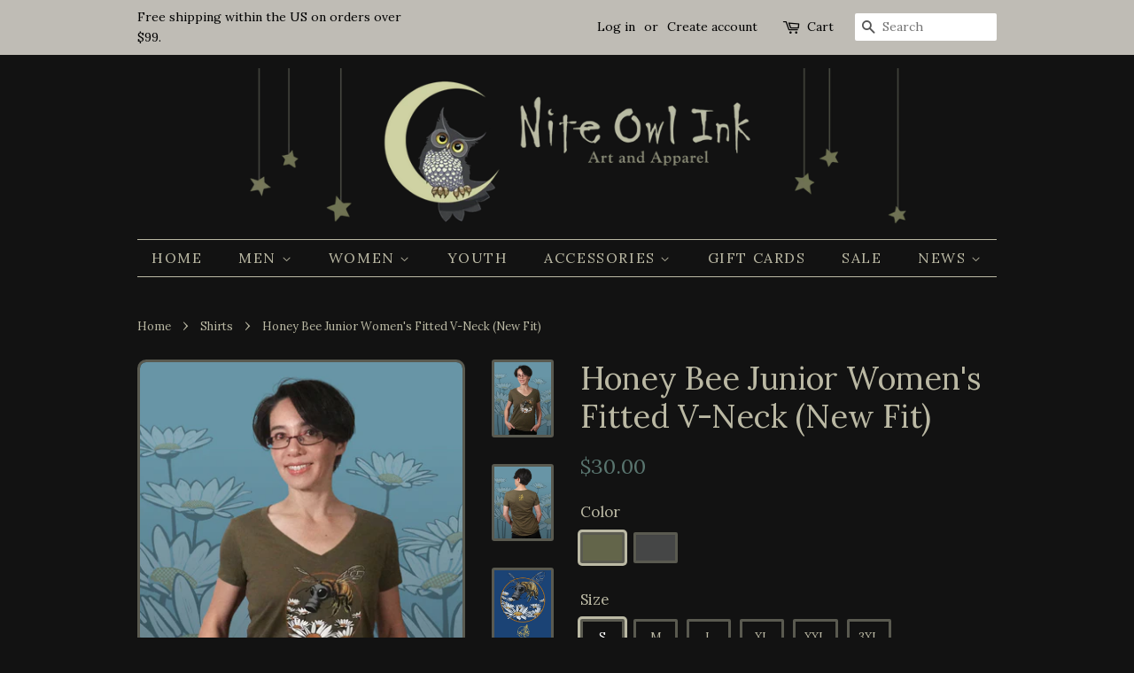

--- FILE ---
content_type: text/html; charset=utf-8
request_url: https://niteowlink.com/collections/shirts/products/honey-bee-junior-womens-fitted-v-neck-new-fit
body_size: 19400
content:
<!doctype html>
<!--[if lt IE 7]><html class="no-js lt-ie9 lt-ie8 lt-ie7" lang="en"> <![endif]-->
<!--[if IE 7]><html class="no-js lt-ie9 lt-ie8" lang="en"> <![endif]-->
<!--[if IE 8]><html class="no-js lt-ie9" lang="en"> <![endif]-->
<!--[if IE 9 ]><html class="ie9 no-js"> <![endif]-->
<!--[if (gt IE 9)|!(IE)]><!--> <html class="no-js"> <!--<![endif]-->
<head>

  <!-- Basic page needs ================================================== -->
  <meta charset="utf-8">
  <meta http-equiv="X-UA-Compatible" content="IE=edge,chrome=1">
  <meta name="theme-color" content="#bfbcb5" media="(prefers-color-scheme: light)">
  <meta name="theme-color" content="#bfbcb5" media="(prefers-color-scheme: dark)">

  
  
  <link rel="shortcut icon" href="//niteowlink.com/cdn/shop/files/favicon_32x32.png?v=1613787417" type="image/png" />
  

  <!-- Title and description ================================================== -->
  <title>
  Honey Bee Junior Women&#39;s Fitted V-Neck (New Fit) &ndash; Nite Owl Ink
  </title>

  
  <meta name="description" content="Front design: Honey bee wearing a gas mask to help him breathe through the pesticides and fungicides. He searches though daises and flowers for something sweet. Back design: Honey bee with “Nite Owl Ink” printed below. Product Information: This brand new fit is different from the original Junior Women&#39;s Fitted V-Necks,">
  

  <!-- Social meta ================================================== -->
  <!-- /snippets/social-meta-tags.liquid -->




<meta property="og:site_name" content="Nite Owl Ink">
<meta property="og:url" content="https://niteowlink.com/products/honey-bee-junior-womens-fitted-v-neck-new-fit">
<meta property="og:title" content="Honey Bee Junior Women's Fitted V-Neck (New Fit)">
<meta property="og:type" content="product">
<meta property="og:description" content="Front design: Honey bee wearing a gas mask to help him breathe through the pesticides and fungicides. He searches though daises and flowers for something sweet. Back design: Honey bee with “Nite Owl Ink” printed below. Product Information: This brand new fit is different from the original Junior Women&#39;s Fitted V-Necks,">

  <meta property="og:price:amount" content="30.00">
  <meta property="og:price:currency" content="USD">

<meta property="og:image" content="http://niteowlink.com/cdn/shop/files/HoneyBee_junior_front_militaryGreen_1200x1200.jpg?v=1744543853"><meta property="og:image" content="http://niteowlink.com/cdn/shop/files/HoneyBee_junior_back_militaryGreen_1200x1200.jpg?v=1744543853"><meta property="og:image" content="http://niteowlink.com/cdn/shop/products/HoneyBee_bd2c6a5e-d3fe-42a0-ac9d-b8dff687ed1f_1200x1200.jpg?v=1744543853">
<meta property="og:image:secure_url" content="https://niteowlink.com/cdn/shop/files/HoneyBee_junior_front_militaryGreen_1200x1200.jpg?v=1744543853"><meta property="og:image:secure_url" content="https://niteowlink.com/cdn/shop/files/HoneyBee_junior_back_militaryGreen_1200x1200.jpg?v=1744543853"><meta property="og:image:secure_url" content="https://niteowlink.com/cdn/shop/products/HoneyBee_bd2c6a5e-d3fe-42a0-ac9d-b8dff687ed1f_1200x1200.jpg?v=1744543853">


  <meta name="twitter:site" content="@niteowlink">

<meta name="twitter:card" content="summary_large_image">
<meta name="twitter:title" content="Honey Bee Junior Women's Fitted V-Neck (New Fit)">
<meta name="twitter:description" content="Front design: Honey bee wearing a gas mask to help him breathe through the pesticides and fungicides. He searches though daises and flowers for something sweet. Back design: Honey bee with “Nite Owl Ink” printed below. Product Information: This brand new fit is different from the original Junior Women&#39;s Fitted V-Necks,">


  <!-- Helpers ================================================== -->
  <link rel="canonical" href="https://niteowlink.com/products/honey-bee-junior-womens-fitted-v-neck-new-fit">
  <meta name="viewport" content="width=device-width,initial-scale=1">
  <meta name="theme-color" content="#59756f">

  <!-- CSS ================================================== -->
  <link href="//niteowlink.com/cdn/shop/t/2/assets/timber.scss.css?v=137739270236487395061700812839" rel="stylesheet" type="text/css" media="all" />
  <link href="//niteowlink.com/cdn/shop/t/2/assets/theme.scss.css?v=23122063792857111181700812839" rel="stylesheet" type="text/css" media="all" />

  
  
  
  <link href="//fonts.googleapis.com/css?family=Lora:400,700" rel="stylesheet" type="text/css" media="all" />


  


  



  <script>
    window.theme = window.theme || {};

    var theme = {
      strings: {
        zoomClose: "Close (Esc)",
        zoomPrev: "Previous (Left arrow key)",
        zoomNext: "Next (Right arrow key)",
        addressError: "Error looking up that address",
        addressNoResults: "No results for that address",
        addressQueryLimit: "You have exceeded the Google API usage limit. Consider upgrading to a \u003ca href=\"https:\/\/developers.google.com\/maps\/premium\/usage-limits\"\u003ePremium Plan\u003c\/a\u003e.",
        authError: "There was a problem authenticating your Google Maps API Key."
      },
      settings: {
        // Adding some settings to allow the editor to update correctly when they are changed
        enableWideLayout: false,
        typeAccentTransform: true,
        typeAccentSpacing: true,
        baseFontSize: '17px',
        headerBaseFontSize: '36px',
        accentFontSize: '16px'
      },
      variables: {
        mediaQueryMedium: 'screen and (max-width: 768px)',
        bpSmall: false
      },
      moneyFormat: "${{amount}}"
    }

    document.documentElement.className = document.documentElement.className.replace('no-js', 'supports-js');
  </script>

  <!-- Header hook for plugins ================================================== -->
  <script>window.performance && window.performance.mark && window.performance.mark('shopify.content_for_header.start');</script><meta id="shopify-digital-wallet" name="shopify-digital-wallet" content="/1563590721/digital_wallets/dialog">
<meta name="shopify-checkout-api-token" content="5ed5ed48ad83e3fe3c168f9a1efc9867">
<link rel="alternate" type="application/json+oembed" href="https://niteowlink.com/products/honey-bee-junior-womens-fitted-v-neck-new-fit.oembed">
<script async="async" src="/checkouts/internal/preloads.js?locale=en-US"></script>
<link rel="preconnect" href="https://shop.app" crossorigin="anonymous">
<script async="async" src="https://shop.app/checkouts/internal/preloads.js?locale=en-US&shop_id=1563590721" crossorigin="anonymous"></script>
<script id="apple-pay-shop-capabilities" type="application/json">{"shopId":1563590721,"countryCode":"US","currencyCode":"USD","merchantCapabilities":["supports3DS"],"merchantId":"gid:\/\/shopify\/Shop\/1563590721","merchantName":"Nite Owl Ink","requiredBillingContactFields":["postalAddress","email"],"requiredShippingContactFields":["postalAddress","email"],"shippingType":"shipping","supportedNetworks":["visa","masterCard","amex","discover","elo","jcb"],"total":{"type":"pending","label":"Nite Owl Ink","amount":"1.00"},"shopifyPaymentsEnabled":true,"supportsSubscriptions":true}</script>
<script id="shopify-features" type="application/json">{"accessToken":"5ed5ed48ad83e3fe3c168f9a1efc9867","betas":["rich-media-storefront-analytics"],"domain":"niteowlink.com","predictiveSearch":true,"shopId":1563590721,"locale":"en"}</script>
<script>var Shopify = Shopify || {};
Shopify.shop = "niteow.myshopify.com";
Shopify.locale = "en";
Shopify.currency = {"active":"USD","rate":"1.0"};
Shopify.country = "US";
Shopify.theme = {"name":"Nite Owl Ink","id":13023510593,"schema_name":"Nite Owl Ink","schema_version":"1.7.0","theme_store_id":null,"role":"main"};
Shopify.theme.handle = "null";
Shopify.theme.style = {"id":null,"handle":null};
Shopify.cdnHost = "niteowlink.com/cdn";
Shopify.routes = Shopify.routes || {};
Shopify.routes.root = "/";</script>
<script type="module">!function(o){(o.Shopify=o.Shopify||{}).modules=!0}(window);</script>
<script>!function(o){function n(){var o=[];function n(){o.push(Array.prototype.slice.apply(arguments))}return n.q=o,n}var t=o.Shopify=o.Shopify||{};t.loadFeatures=n(),t.autoloadFeatures=n()}(window);</script>
<script>
  window.ShopifyPay = window.ShopifyPay || {};
  window.ShopifyPay.apiHost = "shop.app\/pay";
  window.ShopifyPay.redirectState = null;
</script>
<script id="shop-js-analytics" type="application/json">{"pageType":"product"}</script>
<script defer="defer" async type="module" src="//niteowlink.com/cdn/shopifycloud/shop-js/modules/v2/client.init-shop-cart-sync_BT-GjEfc.en.esm.js"></script>
<script defer="defer" async type="module" src="//niteowlink.com/cdn/shopifycloud/shop-js/modules/v2/chunk.common_D58fp_Oc.esm.js"></script>
<script defer="defer" async type="module" src="//niteowlink.com/cdn/shopifycloud/shop-js/modules/v2/chunk.modal_xMitdFEc.esm.js"></script>
<script type="module">
  await import("//niteowlink.com/cdn/shopifycloud/shop-js/modules/v2/client.init-shop-cart-sync_BT-GjEfc.en.esm.js");
await import("//niteowlink.com/cdn/shopifycloud/shop-js/modules/v2/chunk.common_D58fp_Oc.esm.js");
await import("//niteowlink.com/cdn/shopifycloud/shop-js/modules/v2/chunk.modal_xMitdFEc.esm.js");

  window.Shopify.SignInWithShop?.initShopCartSync?.({"fedCMEnabled":true,"windoidEnabled":true});

</script>
<script>
  window.Shopify = window.Shopify || {};
  if (!window.Shopify.featureAssets) window.Shopify.featureAssets = {};
  window.Shopify.featureAssets['shop-js'] = {"shop-cart-sync":["modules/v2/client.shop-cart-sync_DZOKe7Ll.en.esm.js","modules/v2/chunk.common_D58fp_Oc.esm.js","modules/v2/chunk.modal_xMitdFEc.esm.js"],"init-fed-cm":["modules/v2/client.init-fed-cm_B6oLuCjv.en.esm.js","modules/v2/chunk.common_D58fp_Oc.esm.js","modules/v2/chunk.modal_xMitdFEc.esm.js"],"shop-cash-offers":["modules/v2/client.shop-cash-offers_D2sdYoxE.en.esm.js","modules/v2/chunk.common_D58fp_Oc.esm.js","modules/v2/chunk.modal_xMitdFEc.esm.js"],"shop-login-button":["modules/v2/client.shop-login-button_QeVjl5Y3.en.esm.js","modules/v2/chunk.common_D58fp_Oc.esm.js","modules/v2/chunk.modal_xMitdFEc.esm.js"],"pay-button":["modules/v2/client.pay-button_DXTOsIq6.en.esm.js","modules/v2/chunk.common_D58fp_Oc.esm.js","modules/v2/chunk.modal_xMitdFEc.esm.js"],"shop-button":["modules/v2/client.shop-button_DQZHx9pm.en.esm.js","modules/v2/chunk.common_D58fp_Oc.esm.js","modules/v2/chunk.modal_xMitdFEc.esm.js"],"avatar":["modules/v2/client.avatar_BTnouDA3.en.esm.js"],"init-windoid":["modules/v2/client.init-windoid_CR1B-cfM.en.esm.js","modules/v2/chunk.common_D58fp_Oc.esm.js","modules/v2/chunk.modal_xMitdFEc.esm.js"],"init-shop-for-new-customer-accounts":["modules/v2/client.init-shop-for-new-customer-accounts_C_vY_xzh.en.esm.js","modules/v2/client.shop-login-button_QeVjl5Y3.en.esm.js","modules/v2/chunk.common_D58fp_Oc.esm.js","modules/v2/chunk.modal_xMitdFEc.esm.js"],"init-shop-email-lookup-coordinator":["modules/v2/client.init-shop-email-lookup-coordinator_BI7n9ZSv.en.esm.js","modules/v2/chunk.common_D58fp_Oc.esm.js","modules/v2/chunk.modal_xMitdFEc.esm.js"],"init-shop-cart-sync":["modules/v2/client.init-shop-cart-sync_BT-GjEfc.en.esm.js","modules/v2/chunk.common_D58fp_Oc.esm.js","modules/v2/chunk.modal_xMitdFEc.esm.js"],"shop-toast-manager":["modules/v2/client.shop-toast-manager_DiYdP3xc.en.esm.js","modules/v2/chunk.common_D58fp_Oc.esm.js","modules/v2/chunk.modal_xMitdFEc.esm.js"],"init-customer-accounts":["modules/v2/client.init-customer-accounts_D9ZNqS-Q.en.esm.js","modules/v2/client.shop-login-button_QeVjl5Y3.en.esm.js","modules/v2/chunk.common_D58fp_Oc.esm.js","modules/v2/chunk.modal_xMitdFEc.esm.js"],"init-customer-accounts-sign-up":["modules/v2/client.init-customer-accounts-sign-up_iGw4briv.en.esm.js","modules/v2/client.shop-login-button_QeVjl5Y3.en.esm.js","modules/v2/chunk.common_D58fp_Oc.esm.js","modules/v2/chunk.modal_xMitdFEc.esm.js"],"shop-follow-button":["modules/v2/client.shop-follow-button_CqMgW2wH.en.esm.js","modules/v2/chunk.common_D58fp_Oc.esm.js","modules/v2/chunk.modal_xMitdFEc.esm.js"],"checkout-modal":["modules/v2/client.checkout-modal_xHeaAweL.en.esm.js","modules/v2/chunk.common_D58fp_Oc.esm.js","modules/v2/chunk.modal_xMitdFEc.esm.js"],"shop-login":["modules/v2/client.shop-login_D91U-Q7h.en.esm.js","modules/v2/chunk.common_D58fp_Oc.esm.js","modules/v2/chunk.modal_xMitdFEc.esm.js"],"lead-capture":["modules/v2/client.lead-capture_BJmE1dJe.en.esm.js","modules/v2/chunk.common_D58fp_Oc.esm.js","modules/v2/chunk.modal_xMitdFEc.esm.js"],"payment-terms":["modules/v2/client.payment-terms_Ci9AEqFq.en.esm.js","modules/v2/chunk.common_D58fp_Oc.esm.js","modules/v2/chunk.modal_xMitdFEc.esm.js"]};
</script>
<script id="__st">var __st={"a":1563590721,"offset":-28800,"reqid":"8e99d2fb-0b61-4619-bac4-a77ae33e0e00-1769253094","pageurl":"niteowlink.com\/collections\/shirts\/products\/honey-bee-junior-womens-fitted-v-neck-new-fit","u":"fd5aae0d7a92","p":"product","rtyp":"product","rid":6777694552129};</script>
<script>window.ShopifyPaypalV4VisibilityTracking = true;</script>
<script id="captcha-bootstrap">!function(){'use strict';const t='contact',e='account',n='new_comment',o=[[t,t],['blogs',n],['comments',n],[t,'customer']],c=[[e,'customer_login'],[e,'guest_login'],[e,'recover_customer_password'],[e,'create_customer']],r=t=>t.map((([t,e])=>`form[action*='/${t}']:not([data-nocaptcha='true']) input[name='form_type'][value='${e}']`)).join(','),a=t=>()=>t?[...document.querySelectorAll(t)].map((t=>t.form)):[];function s(){const t=[...o],e=r(t);return a(e)}const i='password',u='form_key',d=['recaptcha-v3-token','g-recaptcha-response','h-captcha-response',i],f=()=>{try{return window.sessionStorage}catch{return}},m='__shopify_v',_=t=>t.elements[u];function p(t,e,n=!1){try{const o=window.sessionStorage,c=JSON.parse(o.getItem(e)),{data:r}=function(t){const{data:e,action:n}=t;return t[m]||n?{data:e,action:n}:{data:t,action:n}}(c);for(const[e,n]of Object.entries(r))t.elements[e]&&(t.elements[e].value=n);n&&o.removeItem(e)}catch(o){console.error('form repopulation failed',{error:o})}}const l='form_type',E='cptcha';function T(t){t.dataset[E]=!0}const w=window,h=w.document,L='Shopify',v='ce_forms',y='captcha';let A=!1;((t,e)=>{const n=(g='f06e6c50-85a8-45c8-87d0-21a2b65856fe',I='https://cdn.shopify.com/shopifycloud/storefront-forms-hcaptcha/ce_storefront_forms_captcha_hcaptcha.v1.5.2.iife.js',D={infoText:'Protected by hCaptcha',privacyText:'Privacy',termsText:'Terms'},(t,e,n)=>{const o=w[L][v],c=o.bindForm;if(c)return c(t,g,e,D).then(n);var r;o.q.push([[t,g,e,D],n]),r=I,A||(h.body.append(Object.assign(h.createElement('script'),{id:'captcha-provider',async:!0,src:r})),A=!0)});var g,I,D;w[L]=w[L]||{},w[L][v]=w[L][v]||{},w[L][v].q=[],w[L][y]=w[L][y]||{},w[L][y].protect=function(t,e){n(t,void 0,e),T(t)},Object.freeze(w[L][y]),function(t,e,n,w,h,L){const[v,y,A,g]=function(t,e,n){const i=e?o:[],u=t?c:[],d=[...i,...u],f=r(d),m=r(i),_=r(d.filter((([t,e])=>n.includes(e))));return[a(f),a(m),a(_),s()]}(w,h,L),I=t=>{const e=t.target;return e instanceof HTMLFormElement?e:e&&e.form},D=t=>v().includes(t);t.addEventListener('submit',(t=>{const e=I(t);if(!e)return;const n=D(e)&&!e.dataset.hcaptchaBound&&!e.dataset.recaptchaBound,o=_(e),c=g().includes(e)&&(!o||!o.value);(n||c)&&t.preventDefault(),c&&!n&&(function(t){try{if(!f())return;!function(t){const e=f();if(!e)return;const n=_(t);if(!n)return;const o=n.value;o&&e.removeItem(o)}(t);const e=Array.from(Array(32),(()=>Math.random().toString(36)[2])).join('');!function(t,e){_(t)||t.append(Object.assign(document.createElement('input'),{type:'hidden',name:u})),t.elements[u].value=e}(t,e),function(t,e){const n=f();if(!n)return;const o=[...t.querySelectorAll(`input[type='${i}']`)].map((({name:t})=>t)),c=[...d,...o],r={};for(const[a,s]of new FormData(t).entries())c.includes(a)||(r[a]=s);n.setItem(e,JSON.stringify({[m]:1,action:t.action,data:r}))}(t,e)}catch(e){console.error('failed to persist form',e)}}(e),e.submit())}));const S=(t,e)=>{t&&!t.dataset[E]&&(n(t,e.some((e=>e===t))),T(t))};for(const o of['focusin','change'])t.addEventListener(o,(t=>{const e=I(t);D(e)&&S(e,y())}));const B=e.get('form_key'),M=e.get(l),P=B&&M;t.addEventListener('DOMContentLoaded',(()=>{const t=y();if(P)for(const e of t)e.elements[l].value===M&&p(e,B);[...new Set([...A(),...v().filter((t=>'true'===t.dataset.shopifyCaptcha))])].forEach((e=>S(e,t)))}))}(h,new URLSearchParams(w.location.search),n,t,e,['guest_login'])})(!0,!0)}();</script>
<script integrity="sha256-4kQ18oKyAcykRKYeNunJcIwy7WH5gtpwJnB7kiuLZ1E=" data-source-attribution="shopify.loadfeatures" defer="defer" src="//niteowlink.com/cdn/shopifycloud/storefront/assets/storefront/load_feature-a0a9edcb.js" crossorigin="anonymous"></script>
<script crossorigin="anonymous" defer="defer" src="//niteowlink.com/cdn/shopifycloud/storefront/assets/shopify_pay/storefront-65b4c6d7.js?v=20250812"></script>
<script data-source-attribution="shopify.dynamic_checkout.dynamic.init">var Shopify=Shopify||{};Shopify.PaymentButton=Shopify.PaymentButton||{isStorefrontPortableWallets:!0,init:function(){window.Shopify.PaymentButton.init=function(){};var t=document.createElement("script");t.src="https://niteowlink.com/cdn/shopifycloud/portable-wallets/latest/portable-wallets.en.js",t.type="module",document.head.appendChild(t)}};
</script>
<script data-source-attribution="shopify.dynamic_checkout.buyer_consent">
  function portableWalletsHideBuyerConsent(e){var t=document.getElementById("shopify-buyer-consent"),n=document.getElementById("shopify-subscription-policy-button");t&&n&&(t.classList.add("hidden"),t.setAttribute("aria-hidden","true"),n.removeEventListener("click",e))}function portableWalletsShowBuyerConsent(e){var t=document.getElementById("shopify-buyer-consent"),n=document.getElementById("shopify-subscription-policy-button");t&&n&&(t.classList.remove("hidden"),t.removeAttribute("aria-hidden"),n.addEventListener("click",e))}window.Shopify?.PaymentButton&&(window.Shopify.PaymentButton.hideBuyerConsent=portableWalletsHideBuyerConsent,window.Shopify.PaymentButton.showBuyerConsent=portableWalletsShowBuyerConsent);
</script>
<script data-source-attribution="shopify.dynamic_checkout.cart.bootstrap">document.addEventListener("DOMContentLoaded",(function(){function t(){return document.querySelector("shopify-accelerated-checkout-cart, shopify-accelerated-checkout")}if(t())Shopify.PaymentButton.init();else{new MutationObserver((function(e,n){t()&&(Shopify.PaymentButton.init(),n.disconnect())})).observe(document.body,{childList:!0,subtree:!0})}}));
</script>
<script id='scb4127' type='text/javascript' async='' src='https://niteowlink.com/cdn/shopifycloud/privacy-banner/storefront-banner.js'></script><link id="shopify-accelerated-checkout-styles" rel="stylesheet" media="screen" href="https://niteowlink.com/cdn/shopifycloud/portable-wallets/latest/accelerated-checkout-backwards-compat.css" crossorigin="anonymous">
<style id="shopify-accelerated-checkout-cart">
        #shopify-buyer-consent {
  margin-top: 1em;
  display: inline-block;
  width: 100%;
}

#shopify-buyer-consent.hidden {
  display: none;
}

#shopify-subscription-policy-button {
  background: none;
  border: none;
  padding: 0;
  text-decoration: underline;
  font-size: inherit;
  cursor: pointer;
}

#shopify-subscription-policy-button::before {
  box-shadow: none;
}

      </style>

<script>window.performance && window.performance.mark && window.performance.mark('shopify.content_for_header.end');</script>

  

<!--[if lt IE 9]>
<script src="//cdnjs.cloudflare.com/ajax/libs/html5shiv/3.7.2/html5shiv.min.js" type="text/javascript"></script>
<link href="//niteowlink.com/cdn/shop/t/2/assets/respond-proxy.html" id="respond-proxy" rel="respond-proxy" />
<link href="//niteowlink.com/search?q=73cd52d175f112fd5612c71c2cc952cb" id="respond-redirect" rel="respond-redirect" />
<script src="//niteowlink.com/search?q=73cd52d175f112fd5612c71c2cc952cb" type="text/javascript"></script>
<![endif]-->


  <script src="//niteowlink.com/cdn/shop/t/2/assets/jquery-2.2.3.min.js?v=58211863146907186831522181856" type="text/javascript"></script>

  <!--[if (gt IE 9)|!(IE)]><!--><script src="//niteowlink.com/cdn/shop/t/2/assets/lazysizes.min.js?v=177476512571513845041522181856" async="async"></script><!--<![endif]-->
  <!--[if lte IE 9]><script src="//niteowlink.com/cdn/shop/t/2/assets/lazysizes.min.js?v=177476512571513845041522181856"></script><![endif]-->

  
  

<link href="https://monorail-edge.shopifysvc.com" rel="dns-prefetch">
<script>(function(){if ("sendBeacon" in navigator && "performance" in window) {try {var session_token_from_headers = performance.getEntriesByType('navigation')[0].serverTiming.find(x => x.name == '_s').description;} catch {var session_token_from_headers = undefined;}var session_cookie_matches = document.cookie.match(/_shopify_s=([^;]*)/);var session_token_from_cookie = session_cookie_matches && session_cookie_matches.length === 2 ? session_cookie_matches[1] : "";var session_token = session_token_from_headers || session_token_from_cookie || "";function handle_abandonment_event(e) {var entries = performance.getEntries().filter(function(entry) {return /monorail-edge.shopifysvc.com/.test(entry.name);});if (!window.abandonment_tracked && entries.length === 0) {window.abandonment_tracked = true;var currentMs = Date.now();var navigation_start = performance.timing.navigationStart;var payload = {shop_id: 1563590721,url: window.location.href,navigation_start,duration: currentMs - navigation_start,session_token,page_type: "product"};window.navigator.sendBeacon("https://monorail-edge.shopifysvc.com/v1/produce", JSON.stringify({schema_id: "online_store_buyer_site_abandonment/1.1",payload: payload,metadata: {event_created_at_ms: currentMs,event_sent_at_ms: currentMs}}));}}window.addEventListener('pagehide', handle_abandonment_event);}}());</script>
<script id="web-pixels-manager-setup">(function e(e,d,r,n,o){if(void 0===o&&(o={}),!Boolean(null===(a=null===(i=window.Shopify)||void 0===i?void 0:i.analytics)||void 0===a?void 0:a.replayQueue)){var i,a;window.Shopify=window.Shopify||{};var t=window.Shopify;t.analytics=t.analytics||{};var s=t.analytics;s.replayQueue=[],s.publish=function(e,d,r){return s.replayQueue.push([e,d,r]),!0};try{self.performance.mark("wpm:start")}catch(e){}var l=function(){var e={modern:/Edge?\/(1{2}[4-9]|1[2-9]\d|[2-9]\d{2}|\d{4,})\.\d+(\.\d+|)|Firefox\/(1{2}[4-9]|1[2-9]\d|[2-9]\d{2}|\d{4,})\.\d+(\.\d+|)|Chrom(ium|e)\/(9{2}|\d{3,})\.\d+(\.\d+|)|(Maci|X1{2}).+ Version\/(15\.\d+|(1[6-9]|[2-9]\d|\d{3,})\.\d+)([,.]\d+|)( \(\w+\)|)( Mobile\/\w+|) Safari\/|Chrome.+OPR\/(9{2}|\d{3,})\.\d+\.\d+|(CPU[ +]OS|iPhone[ +]OS|CPU[ +]iPhone|CPU IPhone OS|CPU iPad OS)[ +]+(15[._]\d+|(1[6-9]|[2-9]\d|\d{3,})[._]\d+)([._]\d+|)|Android:?[ /-](13[3-9]|1[4-9]\d|[2-9]\d{2}|\d{4,})(\.\d+|)(\.\d+|)|Android.+Firefox\/(13[5-9]|1[4-9]\d|[2-9]\d{2}|\d{4,})\.\d+(\.\d+|)|Android.+Chrom(ium|e)\/(13[3-9]|1[4-9]\d|[2-9]\d{2}|\d{4,})\.\d+(\.\d+|)|SamsungBrowser\/([2-9]\d|\d{3,})\.\d+/,legacy:/Edge?\/(1[6-9]|[2-9]\d|\d{3,})\.\d+(\.\d+|)|Firefox\/(5[4-9]|[6-9]\d|\d{3,})\.\d+(\.\d+|)|Chrom(ium|e)\/(5[1-9]|[6-9]\d|\d{3,})\.\d+(\.\d+|)([\d.]+$|.*Safari\/(?![\d.]+ Edge\/[\d.]+$))|(Maci|X1{2}).+ Version\/(10\.\d+|(1[1-9]|[2-9]\d|\d{3,})\.\d+)([,.]\d+|)( \(\w+\)|)( Mobile\/\w+|) Safari\/|Chrome.+OPR\/(3[89]|[4-9]\d|\d{3,})\.\d+\.\d+|(CPU[ +]OS|iPhone[ +]OS|CPU[ +]iPhone|CPU IPhone OS|CPU iPad OS)[ +]+(10[._]\d+|(1[1-9]|[2-9]\d|\d{3,})[._]\d+)([._]\d+|)|Android:?[ /-](13[3-9]|1[4-9]\d|[2-9]\d{2}|\d{4,})(\.\d+|)(\.\d+|)|Mobile Safari.+OPR\/([89]\d|\d{3,})\.\d+\.\d+|Android.+Firefox\/(13[5-9]|1[4-9]\d|[2-9]\d{2}|\d{4,})\.\d+(\.\d+|)|Android.+Chrom(ium|e)\/(13[3-9]|1[4-9]\d|[2-9]\d{2}|\d{4,})\.\d+(\.\d+|)|Android.+(UC? ?Browser|UCWEB|U3)[ /]?(15\.([5-9]|\d{2,})|(1[6-9]|[2-9]\d|\d{3,})\.\d+)\.\d+|SamsungBrowser\/(5\.\d+|([6-9]|\d{2,})\.\d+)|Android.+MQ{2}Browser\/(14(\.(9|\d{2,})|)|(1[5-9]|[2-9]\d|\d{3,})(\.\d+|))(\.\d+|)|K[Aa][Ii]OS\/(3\.\d+|([4-9]|\d{2,})\.\d+)(\.\d+|)/},d=e.modern,r=e.legacy,n=navigator.userAgent;return n.match(d)?"modern":n.match(r)?"legacy":"unknown"}(),u="modern"===l?"modern":"legacy",c=(null!=n?n:{modern:"",legacy:""})[u],f=function(e){return[e.baseUrl,"/wpm","/b",e.hashVersion,"modern"===e.buildTarget?"m":"l",".js"].join("")}({baseUrl:d,hashVersion:r,buildTarget:u}),m=function(e){var d=e.version,r=e.bundleTarget,n=e.surface,o=e.pageUrl,i=e.monorailEndpoint;return{emit:function(e){var a=e.status,t=e.errorMsg,s=(new Date).getTime(),l=JSON.stringify({metadata:{event_sent_at_ms:s},events:[{schema_id:"web_pixels_manager_load/3.1",payload:{version:d,bundle_target:r,page_url:o,status:a,surface:n,error_msg:t},metadata:{event_created_at_ms:s}}]});if(!i)return console&&console.warn&&console.warn("[Web Pixels Manager] No Monorail endpoint provided, skipping logging."),!1;try{return self.navigator.sendBeacon.bind(self.navigator)(i,l)}catch(e){}var u=new XMLHttpRequest;try{return u.open("POST",i,!0),u.setRequestHeader("Content-Type","text/plain"),u.send(l),!0}catch(e){return console&&console.warn&&console.warn("[Web Pixels Manager] Got an unhandled error while logging to Monorail."),!1}}}}({version:r,bundleTarget:l,surface:e.surface,pageUrl:self.location.href,monorailEndpoint:e.monorailEndpoint});try{o.browserTarget=l,function(e){var d=e.src,r=e.async,n=void 0===r||r,o=e.onload,i=e.onerror,a=e.sri,t=e.scriptDataAttributes,s=void 0===t?{}:t,l=document.createElement("script"),u=document.querySelector("head"),c=document.querySelector("body");if(l.async=n,l.src=d,a&&(l.integrity=a,l.crossOrigin="anonymous"),s)for(var f in s)if(Object.prototype.hasOwnProperty.call(s,f))try{l.dataset[f]=s[f]}catch(e){}if(o&&l.addEventListener("load",o),i&&l.addEventListener("error",i),u)u.appendChild(l);else{if(!c)throw new Error("Did not find a head or body element to append the script");c.appendChild(l)}}({src:f,async:!0,onload:function(){if(!function(){var e,d;return Boolean(null===(d=null===(e=window.Shopify)||void 0===e?void 0:e.analytics)||void 0===d?void 0:d.initialized)}()){var d=window.webPixelsManager.init(e)||void 0;if(d){var r=window.Shopify.analytics;r.replayQueue.forEach((function(e){var r=e[0],n=e[1],o=e[2];d.publishCustomEvent(r,n,o)})),r.replayQueue=[],r.publish=d.publishCustomEvent,r.visitor=d.visitor,r.initialized=!0}}},onerror:function(){return m.emit({status:"failed",errorMsg:"".concat(f," has failed to load")})},sri:function(e){var d=/^sha384-[A-Za-z0-9+/=]+$/;return"string"==typeof e&&d.test(e)}(c)?c:"",scriptDataAttributes:o}),m.emit({status:"loading"})}catch(e){m.emit({status:"failed",errorMsg:(null==e?void 0:e.message)||"Unknown error"})}}})({shopId: 1563590721,storefrontBaseUrl: "https://niteowlink.com",extensionsBaseUrl: "https://extensions.shopifycdn.com/cdn/shopifycloud/web-pixels-manager",monorailEndpoint: "https://monorail-edge.shopifysvc.com/unstable/produce_batch",surface: "storefront-renderer",enabledBetaFlags: ["2dca8a86"],webPixelsConfigList: [{"id":"121241665","configuration":"{\"pixel_id\":\"248266583174788\",\"pixel_type\":\"facebook_pixel\",\"metaapp_system_user_token\":\"-\"}","eventPayloadVersion":"v1","runtimeContext":"OPEN","scriptVersion":"ca16bc87fe92b6042fbaa3acc2fbdaa6","type":"APP","apiClientId":2329312,"privacyPurposes":["ANALYTICS","MARKETING","SALE_OF_DATA"],"dataSharingAdjustments":{"protectedCustomerApprovalScopes":["read_customer_address","read_customer_email","read_customer_name","read_customer_personal_data","read_customer_phone"]}},{"id":"shopify-app-pixel","configuration":"{}","eventPayloadVersion":"v1","runtimeContext":"STRICT","scriptVersion":"0450","apiClientId":"shopify-pixel","type":"APP","privacyPurposes":["ANALYTICS","MARKETING"]},{"id":"shopify-custom-pixel","eventPayloadVersion":"v1","runtimeContext":"LAX","scriptVersion":"0450","apiClientId":"shopify-pixel","type":"CUSTOM","privacyPurposes":["ANALYTICS","MARKETING"]}],isMerchantRequest: false,initData: {"shop":{"name":"Nite Owl Ink","paymentSettings":{"currencyCode":"USD"},"myshopifyDomain":"niteow.myshopify.com","countryCode":"US","storefrontUrl":"https:\/\/niteowlink.com"},"customer":null,"cart":null,"checkout":null,"productVariants":[{"price":{"amount":30.0,"currencyCode":"USD"},"product":{"title":"Honey Bee Junior Women's Fitted V-Neck (New Fit)","vendor":"Nite Owl Ink","id":"6777694552129","untranslatedTitle":"Honey Bee Junior Women's Fitted V-Neck (New Fit)","url":"\/products\/honey-bee-junior-womens-fitted-v-neck-new-fit","type":"Shirts"},"id":"39845801394241","image":{"src":"\/\/niteowlink.com\/cdn\/shop\/products\/HoneyBee_junior_militaryGreen.png?v=1744543853"},"sku":null,"title":"Military Green \/ S","untranslatedTitle":"Military Green \/ S"},{"price":{"amount":30.0,"currencyCode":"USD"},"product":{"title":"Honey Bee Junior Women's Fitted V-Neck (New Fit)","vendor":"Nite Owl Ink","id":"6777694552129","untranslatedTitle":"Honey Bee Junior Women's Fitted V-Neck (New Fit)","url":"\/products\/honey-bee-junior-womens-fitted-v-neck-new-fit","type":"Shirts"},"id":"39845801427009","image":{"src":"\/\/niteowlink.com\/cdn\/shop\/products\/HoneyBee_junior_militaryGreen.png?v=1744543853"},"sku":null,"title":"Military Green \/ M","untranslatedTitle":"Military Green \/ M"},{"price":{"amount":30.0,"currencyCode":"USD"},"product":{"title":"Honey Bee Junior Women's Fitted V-Neck (New Fit)","vendor":"Nite Owl Ink","id":"6777694552129","untranslatedTitle":"Honey Bee Junior Women's Fitted V-Neck (New Fit)","url":"\/products\/honey-bee-junior-womens-fitted-v-neck-new-fit","type":"Shirts"},"id":"39845801459777","image":{"src":"\/\/niteowlink.com\/cdn\/shop\/products\/HoneyBee_junior_militaryGreen.png?v=1744543853"},"sku":null,"title":"Military Green \/ L","untranslatedTitle":"Military Green \/ L"},{"price":{"amount":30.0,"currencyCode":"USD"},"product":{"title":"Honey Bee Junior Women's Fitted V-Neck (New Fit)","vendor":"Nite Owl Ink","id":"6777694552129","untranslatedTitle":"Honey Bee Junior Women's Fitted V-Neck (New Fit)","url":"\/products\/honey-bee-junior-womens-fitted-v-neck-new-fit","type":"Shirts"},"id":"39845801492545","image":{"src":"\/\/niteowlink.com\/cdn\/shop\/products\/HoneyBee_junior_militaryGreen.png?v=1744543853"},"sku":null,"title":"Military Green \/ XL","untranslatedTitle":"Military Green \/ XL"},{"price":{"amount":33.0,"currencyCode":"USD"},"product":{"title":"Honey Bee Junior Women's Fitted V-Neck (New Fit)","vendor":"Nite Owl Ink","id":"6777694552129","untranslatedTitle":"Honey Bee Junior Women's Fitted V-Neck (New Fit)","url":"\/products\/honey-bee-junior-womens-fitted-v-neck-new-fit","type":"Shirts"},"id":"39845801525313","image":{"src":"\/\/niteowlink.com\/cdn\/shop\/products\/HoneyBee_junior_militaryGreen.png?v=1744543853"},"sku":null,"title":"Military Green \/ XXL","untranslatedTitle":"Military Green \/ XXL"},{"price":{"amount":36.0,"currencyCode":"USD"},"product":{"title":"Honey Bee Junior Women's Fitted V-Neck (New Fit)","vendor":"Nite Owl Ink","id":"6777694552129","untranslatedTitle":"Honey Bee Junior Women's Fitted V-Neck (New Fit)","url":"\/products\/honey-bee-junior-womens-fitted-v-neck-new-fit","type":"Shirts"},"id":"39851681841217","image":{"src":"\/\/niteowlink.com\/cdn\/shop\/products\/HoneyBee_junior_darkGray.png?v=1744543853"},"sku":"","title":"Dark Gray \/ 3XL","untranslatedTitle":"Dark Gray \/ 3XL"}],"purchasingCompany":null},},"https://niteowlink.com/cdn","fcfee988w5aeb613cpc8e4bc33m6693e112",{"modern":"","legacy":""},{"shopId":"1563590721","storefrontBaseUrl":"https:\/\/niteowlink.com","extensionBaseUrl":"https:\/\/extensions.shopifycdn.com\/cdn\/shopifycloud\/web-pixels-manager","surface":"storefront-renderer","enabledBetaFlags":"[\"2dca8a86\"]","isMerchantRequest":"false","hashVersion":"fcfee988w5aeb613cpc8e4bc33m6693e112","publish":"custom","events":"[[\"page_viewed\",{}],[\"product_viewed\",{\"productVariant\":{\"price\":{\"amount\":30.0,\"currencyCode\":\"USD\"},\"product\":{\"title\":\"Honey Bee Junior Women's Fitted V-Neck (New Fit)\",\"vendor\":\"Nite Owl Ink\",\"id\":\"6777694552129\",\"untranslatedTitle\":\"Honey Bee Junior Women's Fitted V-Neck (New Fit)\",\"url\":\"\/products\/honey-bee-junior-womens-fitted-v-neck-new-fit\",\"type\":\"Shirts\"},\"id\":\"39845801394241\",\"image\":{\"src\":\"\/\/niteowlink.com\/cdn\/shop\/products\/HoneyBee_junior_militaryGreen.png?v=1744543853\"},\"sku\":null,\"title\":\"Military Green \/ S\",\"untranslatedTitle\":\"Military Green \/ S\"}}]]"});</script><script>
  window.ShopifyAnalytics = window.ShopifyAnalytics || {};
  window.ShopifyAnalytics.meta = window.ShopifyAnalytics.meta || {};
  window.ShopifyAnalytics.meta.currency = 'USD';
  var meta = {"product":{"id":6777694552129,"gid":"gid:\/\/shopify\/Product\/6777694552129","vendor":"Nite Owl Ink","type":"Shirts","handle":"honey-bee-junior-womens-fitted-v-neck-new-fit","variants":[{"id":39845801394241,"price":3000,"name":"Honey Bee Junior Women's Fitted V-Neck (New Fit) - Military Green \/ S","public_title":"Military Green \/ S","sku":null},{"id":39845801427009,"price":3000,"name":"Honey Bee Junior Women's Fitted V-Neck (New Fit) - Military Green \/ M","public_title":"Military Green \/ M","sku":null},{"id":39845801459777,"price":3000,"name":"Honey Bee Junior Women's Fitted V-Neck (New Fit) - Military Green \/ L","public_title":"Military Green \/ L","sku":null},{"id":39845801492545,"price":3000,"name":"Honey Bee Junior Women's Fitted V-Neck (New Fit) - Military Green \/ XL","public_title":"Military Green \/ XL","sku":null},{"id":39845801525313,"price":3300,"name":"Honey Bee Junior Women's Fitted V-Neck (New Fit) - Military Green \/ XXL","public_title":"Military Green \/ XXL","sku":null},{"id":39851681841217,"price":3600,"name":"Honey Bee Junior Women's Fitted V-Neck (New Fit) - Dark Gray \/ 3XL","public_title":"Dark Gray \/ 3XL","sku":""}],"remote":false},"page":{"pageType":"product","resourceType":"product","resourceId":6777694552129,"requestId":"8e99d2fb-0b61-4619-bac4-a77ae33e0e00-1769253094"}};
  for (var attr in meta) {
    window.ShopifyAnalytics.meta[attr] = meta[attr];
  }
</script>
<script class="analytics">
  (function () {
    var customDocumentWrite = function(content) {
      var jquery = null;

      if (window.jQuery) {
        jquery = window.jQuery;
      } else if (window.Checkout && window.Checkout.$) {
        jquery = window.Checkout.$;
      }

      if (jquery) {
        jquery('body').append(content);
      }
    };

    var hasLoggedConversion = function(token) {
      if (token) {
        return document.cookie.indexOf('loggedConversion=' + token) !== -1;
      }
      return false;
    }

    var setCookieIfConversion = function(token) {
      if (token) {
        var twoMonthsFromNow = new Date(Date.now());
        twoMonthsFromNow.setMonth(twoMonthsFromNow.getMonth() + 2);

        document.cookie = 'loggedConversion=' + token + '; expires=' + twoMonthsFromNow;
      }
    }

    var trekkie = window.ShopifyAnalytics.lib = window.trekkie = window.trekkie || [];
    if (trekkie.integrations) {
      return;
    }
    trekkie.methods = [
      'identify',
      'page',
      'ready',
      'track',
      'trackForm',
      'trackLink'
    ];
    trekkie.factory = function(method) {
      return function() {
        var args = Array.prototype.slice.call(arguments);
        args.unshift(method);
        trekkie.push(args);
        return trekkie;
      };
    };
    for (var i = 0; i < trekkie.methods.length; i++) {
      var key = trekkie.methods[i];
      trekkie[key] = trekkie.factory(key);
    }
    trekkie.load = function(config) {
      trekkie.config = config || {};
      trekkie.config.initialDocumentCookie = document.cookie;
      var first = document.getElementsByTagName('script')[0];
      var script = document.createElement('script');
      script.type = 'text/javascript';
      script.onerror = function(e) {
        var scriptFallback = document.createElement('script');
        scriptFallback.type = 'text/javascript';
        scriptFallback.onerror = function(error) {
                var Monorail = {
      produce: function produce(monorailDomain, schemaId, payload) {
        var currentMs = new Date().getTime();
        var event = {
          schema_id: schemaId,
          payload: payload,
          metadata: {
            event_created_at_ms: currentMs,
            event_sent_at_ms: currentMs
          }
        };
        return Monorail.sendRequest("https://" + monorailDomain + "/v1/produce", JSON.stringify(event));
      },
      sendRequest: function sendRequest(endpointUrl, payload) {
        // Try the sendBeacon API
        if (window && window.navigator && typeof window.navigator.sendBeacon === 'function' && typeof window.Blob === 'function' && !Monorail.isIos12()) {
          var blobData = new window.Blob([payload], {
            type: 'text/plain'
          });

          if (window.navigator.sendBeacon(endpointUrl, blobData)) {
            return true;
          } // sendBeacon was not successful

        } // XHR beacon

        var xhr = new XMLHttpRequest();

        try {
          xhr.open('POST', endpointUrl);
          xhr.setRequestHeader('Content-Type', 'text/plain');
          xhr.send(payload);
        } catch (e) {
          console.log(e);
        }

        return false;
      },
      isIos12: function isIos12() {
        return window.navigator.userAgent.lastIndexOf('iPhone; CPU iPhone OS 12_') !== -1 || window.navigator.userAgent.lastIndexOf('iPad; CPU OS 12_') !== -1;
      }
    };
    Monorail.produce('monorail-edge.shopifysvc.com',
      'trekkie_storefront_load_errors/1.1',
      {shop_id: 1563590721,
      theme_id: 13023510593,
      app_name: "storefront",
      context_url: window.location.href,
      source_url: "//niteowlink.com/cdn/s/trekkie.storefront.8d95595f799fbf7e1d32231b9a28fd43b70c67d3.min.js"});

        };
        scriptFallback.async = true;
        scriptFallback.src = '//niteowlink.com/cdn/s/trekkie.storefront.8d95595f799fbf7e1d32231b9a28fd43b70c67d3.min.js';
        first.parentNode.insertBefore(scriptFallback, first);
      };
      script.async = true;
      script.src = '//niteowlink.com/cdn/s/trekkie.storefront.8d95595f799fbf7e1d32231b9a28fd43b70c67d3.min.js';
      first.parentNode.insertBefore(script, first);
    };
    trekkie.load(
      {"Trekkie":{"appName":"storefront","development":false,"defaultAttributes":{"shopId":1563590721,"isMerchantRequest":null,"themeId":13023510593,"themeCityHash":"15138482225136304545","contentLanguage":"en","currency":"USD","eventMetadataId":"28b9b2cf-f83b-4c6d-9f3d-0a1c85f19f74"},"isServerSideCookieWritingEnabled":true,"monorailRegion":"shop_domain","enabledBetaFlags":["65f19447"]},"Session Attribution":{},"S2S":{"facebookCapiEnabled":true,"source":"trekkie-storefront-renderer","apiClientId":580111}}
    );

    var loaded = false;
    trekkie.ready(function() {
      if (loaded) return;
      loaded = true;

      window.ShopifyAnalytics.lib = window.trekkie;

      var originalDocumentWrite = document.write;
      document.write = customDocumentWrite;
      try { window.ShopifyAnalytics.merchantGoogleAnalytics.call(this); } catch(error) {};
      document.write = originalDocumentWrite;

      window.ShopifyAnalytics.lib.page(null,{"pageType":"product","resourceType":"product","resourceId":6777694552129,"requestId":"8e99d2fb-0b61-4619-bac4-a77ae33e0e00-1769253094","shopifyEmitted":true});

      var match = window.location.pathname.match(/checkouts\/(.+)\/(thank_you|post_purchase)/)
      var token = match? match[1]: undefined;
      if (!hasLoggedConversion(token)) {
        setCookieIfConversion(token);
        window.ShopifyAnalytics.lib.track("Viewed Product",{"currency":"USD","variantId":39845801394241,"productId":6777694552129,"productGid":"gid:\/\/shopify\/Product\/6777694552129","name":"Honey Bee Junior Women's Fitted V-Neck (New Fit) - Military Green \/ S","price":"30.00","sku":null,"brand":"Nite Owl Ink","variant":"Military Green \/ S","category":"Shirts","nonInteraction":true,"remote":false},undefined,undefined,{"shopifyEmitted":true});
      window.ShopifyAnalytics.lib.track("monorail:\/\/trekkie_storefront_viewed_product\/1.1",{"currency":"USD","variantId":39845801394241,"productId":6777694552129,"productGid":"gid:\/\/shopify\/Product\/6777694552129","name":"Honey Bee Junior Women's Fitted V-Neck (New Fit) - Military Green \/ S","price":"30.00","sku":null,"brand":"Nite Owl Ink","variant":"Military Green \/ S","category":"Shirts","nonInteraction":true,"remote":false,"referer":"https:\/\/niteowlink.com\/collections\/shirts\/products\/honey-bee-junior-womens-fitted-v-neck-new-fit"});
      }
    });


        var eventsListenerScript = document.createElement('script');
        eventsListenerScript.async = true;
        eventsListenerScript.src = "//niteowlink.com/cdn/shopifycloud/storefront/assets/shop_events_listener-3da45d37.js";
        document.getElementsByTagName('head')[0].appendChild(eventsListenerScript);

})();</script>
<script
  defer
  src="https://niteowlink.com/cdn/shopifycloud/perf-kit/shopify-perf-kit-3.0.4.min.js"
  data-application="storefront-renderer"
  data-shop-id="1563590721"
  data-render-region="gcp-us-east1"
  data-page-type="product"
  data-theme-instance-id="13023510593"
  data-theme-name="Nite Owl Ink"
  data-theme-version="1.7.0"
  data-monorail-region="shop_domain"
  data-resource-timing-sampling-rate="10"
  data-shs="true"
  data-shs-beacon="true"
  data-shs-export-with-fetch="true"
  data-shs-logs-sample-rate="1"
  data-shs-beacon-endpoint="https://niteowlink.com/api/collect"
></script>
</head>

<body id="honey-bee-junior-women-39-s-fitted-v-neck-new-fit" class="template-product" >

  <div id="shopify-section-header" class="shopify-section"><style>
  .logo__image-wrapper {
    max-width: 800px;
  }
  /*================= If logo is above navigation ================== */
  
    .site-nav {
      
        border-top: 1px solid #bbb9a4;
        border-bottom: 1px solid #bbb9a4;
      
      margin-top: 5px;
    }

    
      .logo__image-wrapper {
        margin: 0 auto;
      }
    
  

  /*============ If logo is on the same line as navigation ============ */
  


  
</style>

<div data-section-id="header" data-section-type="header-section">
  <div class="header-bar">
    <div class="wrapper medium-down--hide">
      <div class="post-large--display-table">

        
          <div class="header-bar__left post-large--display-table-cell">

            

            

            
              <div class="header-bar__module header-bar__message">
                
                  Free shipping within the US on orders over $99.
                
              </div>
            

          </div>
        

        <div class="header-bar__right post-large--display-table-cell">

          
            <ul class="header-bar__module header-bar__module--list">
              
                <li>
                  <a href="/account/login" id="customer_login_link">Log in</a>
                </li>
                <li>or</li>
                <li>
                  <a href="/account/register" id="customer_register_link">Create account</a>
                </li>
              
            </ul>
          

          <div class="header-bar__module">
            <span class="header-bar__sep" aria-hidden="true"></span>
            <a href="/cart" class="cart-page-link">
              <span class="icon icon-cart header-bar__cart-icon" aria-hidden="true"></span>
            </a>
          </div>

          <div class="header-bar__module">
            <a href="/cart" class="cart-page-link">
              Cart
              <span class="cart-count header-bar__cart-count hidden-count">0</span>
            </a>
          </div>

          
            
              <div class="header-bar__module header-bar__search">
                


  <form action="/search" method="get" class="header-bar__search-form clearfix" role="search">
    
    <button type="submit" class="btn icon-fallback-text header-bar__search-submit">
      <span class="icon icon-search" aria-hidden="true"></span>
      <span class="fallback-text">Search</span>
    </button>
    <input type="search" name="q" value="" aria-label="Search" class="header-bar__search-input" placeholder="Search">
  </form>


              </div>
            
          

        </div>
      </div>
    </div>

    <div class="wrapper post-large--hide announcement-bar--mobile">
      
        
          <span>Free shipping within the US on orders over $99.</span>
        
      
    </div>

    <div class="wrapper post-large--hide">
      
        <button type="button" class="mobile-nav-trigger" id="MobileNavTrigger" aria-controls="MobileNav" aria-expanded="false">
          <span class="icon icon-hamburger" aria-hidden="true"></span>
          Menu
        </button>
      
      <a href="/cart" class="cart-page-link mobile-cart-page-link">
        <span class="icon icon-cart header-bar__cart-icon" aria-hidden="true"></span>
        Cart <span class="cart-count hidden-count">0</span>
      </a>
    </div>
    <nav role="navigation">
  <ul id="MobileNav" class="mobile-nav post-large--hide">
    
      
        <li class="mobile-nav__link">
          <a
            href="/"
            class="mobile-nav"
            >
            Home
          </a>
        </li>
      
    
      
        
        <li class="mobile-nav__link" aria-haspopup="true">
          <a
            href="/collections/men"
            class="mobile-nav__sublist-trigger"
            aria-controls="MobileNav-Parent-2"
            aria-expanded="false">
            Men
            <span class="icon-fallback-text mobile-nav__sublist-expand" aria-hidden="true">
  <span class="icon icon-plus" aria-hidden="true"></span>
  <span class="fallback-text">+</span>
</span>
<span class="icon-fallback-text mobile-nav__sublist-contract" aria-hidden="true">
  <span class="icon icon-minus" aria-hidden="true"></span>
  <span class="fallback-text">-</span>
</span>

          </a>
          <ul
            id="MobileNav-Parent-2"
            class="mobile-nav__sublist">
            
              <li class="mobile-nav__sublist-link ">
                <a href="/collections/men" class="site-nav__link">All <span class="visually-hidden">Men</span></a>
              </li>
            
            
              
                <li class="mobile-nav__sublist-link">
                  <a
                    href="/collections/fitted-crew-necks"
                    >
                    Fitted Crew Necks
                  </a>
                </li>
              
            
              
                <li class="mobile-nav__sublist-link">
                  <a
                    href="/collections/recycled-eco-friendly-crew-necks"
                    >
                    Recycled Eco-Friendly Performance Tees
                  </a>
                </li>
              
            
              
                <li class="mobile-nav__sublist-link">
                  <a
                    href="/collections/mens-hoodies"
                    >
                    Men&#39;s Hoodies
                  </a>
                </li>
              
            
              
                <li class="mobile-nav__sublist-link">
                  <a
                    href="/collections/mens-sweatshirts"
                    >
                    Men&#39;s Sweatshirts
                  </a>
                </li>
              
            
          </ul>
        </li>
      
    
      
        
        <li class="mobile-nav__link" aria-haspopup="true">
          <a
            href="/collections/women"
            class="mobile-nav__sublist-trigger"
            aria-controls="MobileNav-Parent-3"
            aria-expanded="false">
            Women
            <span class="icon-fallback-text mobile-nav__sublist-expand" aria-hidden="true">
  <span class="icon icon-plus" aria-hidden="true"></span>
  <span class="fallback-text">+</span>
</span>
<span class="icon-fallback-text mobile-nav__sublist-contract" aria-hidden="true">
  <span class="icon icon-minus" aria-hidden="true"></span>
  <span class="fallback-text">-</span>
</span>

          </a>
          <ul
            id="MobileNav-Parent-3"
            class="mobile-nav__sublist">
            
              <li class="mobile-nav__sublist-link ">
                <a href="/collections/women" class="site-nav__link">All <span class="visually-hidden">Women</span></a>
              </li>
            
            
              
                <li class="mobile-nav__sublist-link">
                  <a
                    href="/collections/women/Junior-Fitted-Tees"
                    >
                    Junior Fitted Tees
                  </a>
                </li>
              
            
              
                <li class="mobile-nav__sublist-link">
                  <a
                    href="/collections/women/Junior-Racerback-Tank-Tops"
                    >
                    Junior Racerback Tank Tops
                  </a>
                </li>
              
            
              
                <li class="mobile-nav__sublist-link">
                  <a
                    href="/collections/plus-size-women/Plus-Size-Relaxed-Fit-Tees"
                    >
                    Plus Size Relaxed Fit Tees
                  </a>
                </li>
              
            
              
                <li class="mobile-nav__sublist-link">
                  <a
                    href="/collections/junior-womens-hoodies"
                    >
                    Junior Women&#39;s Hoodies
                  </a>
                </li>
              
            
          </ul>
        </li>
      
    
      
        <li class="mobile-nav__link">
          <a
            href="/collections/youth"
            class="mobile-nav"
            >
            Youth
          </a>
        </li>
      
    
      
        
        <li class="mobile-nav__link" aria-haspopup="true">
          <a
            href="/collections/accessories-1"
            class="mobile-nav__sublist-trigger"
            aria-controls="MobileNav-Parent-5"
            aria-expanded="false">
            Accessories
            <span class="icon-fallback-text mobile-nav__sublist-expand" aria-hidden="true">
  <span class="icon icon-plus" aria-hidden="true"></span>
  <span class="fallback-text">+</span>
</span>
<span class="icon-fallback-text mobile-nav__sublist-contract" aria-hidden="true">
  <span class="icon icon-minus" aria-hidden="true"></span>
  <span class="fallback-text">-</span>
</span>

          </a>
          <ul
            id="MobileNav-Parent-5"
            class="mobile-nav__sublist">
            
              <li class="mobile-nav__sublist-link ">
                <a href="/collections/accessories-1" class="site-nav__link">All <span class="visually-hidden">Accessories</span></a>
              </li>
            
            
              
                <li class="mobile-nav__sublist-link">
                  <a
                    href="/collections/prints"
                    >
                    Art Prints
                  </a>
                </li>
              
            
          </ul>
        </li>
      
    
      
        <li class="mobile-nav__link">
          <a
            href="/products/gift-card"
            class="mobile-nav"
            >
            Gift Cards
          </a>
        </li>
      
    
      
        <li class="mobile-nav__link">
          <a
            href="/collections/sale-items"
            class="mobile-nav"
            >
            Sale
          </a>
        </li>
      
    
      
        
        <li class="mobile-nav__link" aria-haspopup="true">
          <a
            href="/blogs/news"
            class="mobile-nav__sublist-trigger"
            aria-controls="MobileNav-Parent-8"
            aria-expanded="false">
            News
            <span class="icon-fallback-text mobile-nav__sublist-expand" aria-hidden="true">
  <span class="icon icon-plus" aria-hidden="true"></span>
  <span class="fallback-text">+</span>
</span>
<span class="icon-fallback-text mobile-nav__sublist-contract" aria-hidden="true">
  <span class="icon icon-minus" aria-hidden="true"></span>
  <span class="fallback-text">-</span>
</span>

          </a>
          <ul
            id="MobileNav-Parent-8"
            class="mobile-nav__sublist">
            
              <li class="mobile-nav__sublist-link ">
                <a href="/blogs/news" class="site-nav__link">All <span class="visually-hidden">News</span></a>
              </li>
            
            
              
                <li class="mobile-nav__sublist-link">
                  <a
                    href="/blogs/news/time-lapse-art-creation-catalog"
                    >
                    Time-Lapse
                  </a>
                </li>
              
            
              
                <li class="mobile-nav__sublist-link">
                  <a
                    href="https://niteowlink.com/blogs/news/tagged/watercolor"
                    >
                    Watercolor
                  </a>
                </li>
              
            
              
                <li class="mobile-nav__sublist-link">
                  <a
                    href="/pages/event-calendar"
                    >
                    Calendar
                  </a>
                </li>
              
            
          </ul>
        </li>
      
    

    
      
        <li class="mobile-nav__link">
          <a href="/account/login" id="customer_login_link">Log in</a>
        </li>
        <li class="mobile-nav__link">
          <a href="/account/register" id="customer_register_link">Create account</a>
        </li>
      
    

    <li class="mobile-nav__link">
      
        <div class="header-bar__module header-bar__search">
          


  <form action="/search" method="get" class="header-bar__search-form clearfix" role="search">
    
    <button type="submit" class="btn icon-fallback-text header-bar__search-submit">
      <span class="icon icon-search" aria-hidden="true"></span>
      <span class="fallback-text">Search</span>
    </button>
    <input type="search" name="q" value="" aria-label="Search" class="header-bar__search-input" placeholder="Search">
  </form>


        </div>
      
    </li>
  </ul>
</nav>

  </div>

  <header class="site-header" role="banner">
    <div class="wrapper">

      
        <div class="grid--full">
          <div class="grid__item">
            
              <div class="h1 site-header__logo" itemscope itemtype="http://schema.org/Organization">
            
              
                <noscript>
                  
                  <div class="logo__image-wrapper">
                    <img src="//niteowlink.com/cdn/shop/files/BANNER_800x.png?v=1613740962" alt="Nite Owl Ink" />
                  </div>
                </noscript>
                <div class="logo__image-wrapper supports-js">
                  <a href="/" itemprop="url" style="padding-top:23.437499999999996%;">
                    
                    <img class="logo__image lazyload"
                         src="//niteowlink.com/cdn/shop/files/BANNER_300x300.png?v=1613740962"
                         data-src="//niteowlink.com/cdn/shop/files/BANNER_{width}x.png?v=1613740962"
                         data-widths="[120, 180, 360, 540, 720, 900, 1080, 1296, 1512, 1728, 1944, 2048]"
                         data-aspectratio="4.266666666666667"
                         data-sizes="auto"
                         alt="Nite Owl Ink"
                         itemprop="logo">
                  </a>
                </div>
              
            
              </div>
            
          </div>
        </div>
        <div class="grid--full medium-down--hide">
          <div class="grid__item">
            
<nav>
  <ul class="site-nav" id="AccessibleNav">
    
      
        <li>
          <a
            href="/"
            class="site-nav__link"
            data-meganav-type="child"
            >
              Home
          </a>
        </li>
      
    
      
      
        <li 
          class="site-nav--has-dropdown "
          aria-haspopup="true">
          <a
            href="/collections/men"
            class="site-nav__link"
            data-meganav-type="parent"
            aria-controls="MenuParent-2"
            aria-expanded="false"
            >
              Men
              <span class="icon icon-arrow-down" aria-hidden="true"></span>
          </a>
          <ul
            id="MenuParent-2"
            class="site-nav__dropdown "
            data-meganav-dropdown>
            
              
                <li>
                  <a
                    href="/collections/fitted-crew-necks"
                    class="site-nav__link"
                    data-meganav-type="child"
                    
                    tabindex="-1">
                      Fitted Crew Necks
                  </a>
                </li>
              
            
              
                <li>
                  <a
                    href="/collections/recycled-eco-friendly-crew-necks"
                    class="site-nav__link"
                    data-meganav-type="child"
                    
                    tabindex="-1">
                      Recycled Eco-Friendly Performance Tees
                  </a>
                </li>
              
            
              
                <li>
                  <a
                    href="/collections/mens-hoodies"
                    class="site-nav__link"
                    data-meganav-type="child"
                    
                    tabindex="-1">
                      Men&#39;s Hoodies
                  </a>
                </li>
              
            
              
                <li>
                  <a
                    href="/collections/mens-sweatshirts"
                    class="site-nav__link"
                    data-meganav-type="child"
                    
                    tabindex="-1">
                      Men&#39;s Sweatshirts
                  </a>
                </li>
              
            
          </ul>
        </li>
      
    
      
      
        <li 
          class="site-nav--has-dropdown "
          aria-haspopup="true">
          <a
            href="/collections/women"
            class="site-nav__link"
            data-meganav-type="parent"
            aria-controls="MenuParent-3"
            aria-expanded="false"
            >
              Women
              <span class="icon icon-arrow-down" aria-hidden="true"></span>
          </a>
          <ul
            id="MenuParent-3"
            class="site-nav__dropdown "
            data-meganav-dropdown>
            
              
                <li>
                  <a
                    href="/collections/women/Junior-Fitted-Tees"
                    class="site-nav__link"
                    data-meganav-type="child"
                    
                    tabindex="-1">
                      Junior Fitted Tees
                  </a>
                </li>
              
            
              
                <li>
                  <a
                    href="/collections/women/Junior-Racerback-Tank-Tops"
                    class="site-nav__link"
                    data-meganav-type="child"
                    
                    tabindex="-1">
                      Junior Racerback Tank Tops
                  </a>
                </li>
              
            
              
                <li>
                  <a
                    href="/collections/plus-size-women/Plus-Size-Relaxed-Fit-Tees"
                    class="site-nav__link"
                    data-meganav-type="child"
                    
                    tabindex="-1">
                      Plus Size Relaxed Fit Tees
                  </a>
                </li>
              
            
              
                <li>
                  <a
                    href="/collections/junior-womens-hoodies"
                    class="site-nav__link"
                    data-meganav-type="child"
                    
                    tabindex="-1">
                      Junior Women&#39;s Hoodies
                  </a>
                </li>
              
            
          </ul>
        </li>
      
    
      
        <li>
          <a
            href="/collections/youth"
            class="site-nav__link"
            data-meganav-type="child"
            >
              Youth
          </a>
        </li>
      
    
      
      
        <li 
          class="site-nav--has-dropdown "
          aria-haspopup="true">
          <a
            href="/collections/accessories-1"
            class="site-nav__link"
            data-meganav-type="parent"
            aria-controls="MenuParent-5"
            aria-expanded="false"
            >
              Accessories
              <span class="icon icon-arrow-down" aria-hidden="true"></span>
          </a>
          <ul
            id="MenuParent-5"
            class="site-nav__dropdown "
            data-meganav-dropdown>
            
              
                <li>
                  <a
                    href="/collections/prints"
                    class="site-nav__link"
                    data-meganav-type="child"
                    
                    tabindex="-1">
                      Art Prints
                  </a>
                </li>
              
            
          </ul>
        </li>
      
    
      
        <li>
          <a
            href="/products/gift-card"
            class="site-nav__link"
            data-meganav-type="child"
            >
              Gift Cards
          </a>
        </li>
      
    
      
        <li>
          <a
            href="/collections/sale-items"
            class="site-nav__link"
            data-meganav-type="child"
            >
              Sale
          </a>
        </li>
      
    
      
      
        <li 
          class="site-nav--has-dropdown "
          aria-haspopup="true">
          <a
            href="/blogs/news"
            class="site-nav__link"
            data-meganav-type="parent"
            aria-controls="MenuParent-8"
            aria-expanded="false"
            >
              News
              <span class="icon icon-arrow-down" aria-hidden="true"></span>
          </a>
          <ul
            id="MenuParent-8"
            class="site-nav__dropdown "
            data-meganav-dropdown>
            
              
                <li>
                  <a
                    href="/blogs/news/time-lapse-art-creation-catalog"
                    class="site-nav__link"
                    data-meganav-type="child"
                    
                    tabindex="-1">
                      Time-Lapse
                  </a>
                </li>
              
            
              
                <li>
                  <a
                    href="https://niteowlink.com/blogs/news/tagged/watercolor"
                    class="site-nav__link"
                    data-meganav-type="child"
                    
                    tabindex="-1">
                      Watercolor
                  </a>
                </li>
              
            
              
                <li>
                  <a
                    href="/pages/event-calendar"
                    class="site-nav__link"
                    data-meganav-type="child"
                    
                    tabindex="-1">
                      Calendar
                  </a>
                </li>
              
            
          </ul>
        </li>
      
    
  </ul>
</nav>

          </div>
        </div>
      

    </div>
  </header>
</div>

</div>

  <main class="wrapper main-content" role="main">
    <div class="grid">
        <div class="grid__item">
          

<div id="shopify-section-product-template" class="shopify-section"><div itemscope itemtype="http://schema.org/Product" id="ProductSection" data-section-id="product-template" data-section-type="product-template" data-image-zoom-type="lightbox" data-related-enabled="true" data-show-extra-tab="false" data-extra-tab-content="" data-enable-history-state="true">

  

  
    <style>
      @media screen and (min-width: 769px){
        .single-option-selector {
          
          min-width: 50%;
          
        }
      }
    </style>
  

  <meta itemprop="url" content="https://niteowlink.com/products/honey-bee-junior-womens-fitted-v-neck-new-fit">
  <meta itemprop="image" content="//niteowlink.com/cdn/shop/files/HoneyBee_junior_front_militaryGreen_grande.jpg?v=1744543853">

  <div class="section-header section-header--breadcrumb">
    

<nav class="breadcrumb" role="navigation" aria-label="breadcrumbs">
  <a href="/" title="Back to the frontpage">Home</a>

  

    
      <span aria-hidden="true" class="breadcrumb__sep">&rsaquo;</span>
      
        
        <a href="/collections/shirts" title="">Shirts</a>
      
    
    <span aria-hidden="true" class="breadcrumb__sep">&rsaquo;</span>
    <span>Honey Bee Junior Women's Fitted V-Neck (New Fit)</span>

  
</nav>


  </div>

  <div class="product-single">
    <div class="grid product-single__hero">
      <div class="grid__item post-large--one-half">

        

          <div class="grid">

            <div class="grid__item four-fifths product-single__photos" id="ProductPhoto">
              

              
                
                
<style>
  

  #ProductImage-34586815103041 {
    max-width: 804.5714285714286px;
    max-height: 1024px;
  }
  #ProductImageWrapper-34586815103041 {
    max-width: 804.5714285714286px;
  }
</style>


                <div id="ProductImageWrapper-34586815103041" class="product-single__image-wrapper supports-js zoom-lightbox" data-image-id="34586815103041">
                  <div style="padding-top:127.27272727272727%;">
                    <img id="ProductImage-34586815103041"
                         class="product-single__image lazyload"
                         src="//niteowlink.com/cdn/shop/files/HoneyBee_junior_front_militaryGreen_300x300.jpg?v=1744543853"
                         data-src="//niteowlink.com/cdn/shop/files/HoneyBee_junior_front_militaryGreen_{width}x.jpg?v=1744543853"
                         data-widths="[180, 370, 540, 740, 900, 1080, 1296, 1512, 1728, 2048]"
                         data-aspectratio="0.7857142857142857"
                         data-sizes="auto"
                         
                         alt="Honey Bee Junior Women&#39;s Fitted V-Neck (New Fit)">
                  </div>
                </div>
              
                
                
<style>
  

  #ProductImage-34586815070273 {
    max-width: 804.5714285714286px;
    max-height: 1024px;
  }
  #ProductImageWrapper-34586815070273 {
    max-width: 804.5714285714286px;
  }
</style>


                <div id="ProductImageWrapper-34586815070273" class="product-single__image-wrapper supports-js hide zoom-lightbox" data-image-id="34586815070273">
                  <div style="padding-top:127.27272727272727%;">
                    <img id="ProductImage-34586815070273"
                         class="product-single__image lazyload lazypreload"
                         
                         data-src="//niteowlink.com/cdn/shop/files/HoneyBee_junior_back_militaryGreen_{width}x.jpg?v=1744543853"
                         data-widths="[180, 370, 540, 740, 900, 1080, 1296, 1512, 1728, 2048]"
                         data-aspectratio="0.7857142857142857"
                         data-sizes="auto"
                         
                         alt="Honey Bee Junior Women&#39;s Fitted V-Neck (New Fit)">
                  </div>
                </div>
              
                
                
<style>
  

  #ProductImage-29297560846401 {
    max-width: 576px;
    max-height: 733px;
  }
  #ProductImageWrapper-29297560846401 {
    max-width: 576px;
  }
</style>


                <div id="ProductImageWrapper-29297560846401" class="product-single__image-wrapper supports-js hide zoom-lightbox" data-image-id="29297560846401">
                  <div style="padding-top:127.25694444444444%;">
                    <img id="ProductImage-29297560846401"
                         class="product-single__image lazyload lazypreload"
                         
                         data-src="//niteowlink.com/cdn/shop/products/HoneyBee_bd2c6a5e-d3fe-42a0-ac9d-b8dff687ed1f_{width}x.jpg?v=1744543853"
                         data-widths="[180, 370, 540, 740, 900, 1080, 1296, 1512, 1728, 2048]"
                         data-aspectratio="0.7858117326057299"
                         data-sizes="auto"
                         
                         alt="Honey Bee Junior Women&#39;s Fitted V-Neck (New Fit)">
                  </div>
                </div>
              
                
                
<style>
  

  #ProductImage-29308754067521 {
    max-width: 359px;
    max-height: 456px;
  }
  #ProductImageWrapper-29308754067521 {
    max-width: 359px;
  }
</style>


                <div id="ProductImageWrapper-29308754067521" class="product-single__image-wrapper supports-js hide zoom-lightbox" data-image-id="29308754067521">
                  <div style="padding-top:127.01949860724235%;">
                    <img id="ProductImage-29308754067521"
                         class="product-single__image lazyload lazypreload"
                         
                         data-src="//niteowlink.com/cdn/shop/products/HoneyBee_junior_militaryGreen_{width}x.png?v=1744543853"
                         data-widths="[180, 370, 540, 740, 900, 1080, 1296, 1512, 1728, 2048]"
                         data-aspectratio="0.7872807017543859"
                         data-sizes="auto"
                         
                         alt="Honey Bee Junior Women&#39;s Fitted V-Neck (New Fit)">
                  </div>
                </div>
              
                
                
<style>
  

  #ProductImage-29308756918337 {
    max-width: 359px;
    max-height: 456px;
  }
  #ProductImageWrapper-29308756918337 {
    max-width: 359px;
  }
</style>


                <div id="ProductImageWrapper-29308756918337" class="product-single__image-wrapper supports-js hide zoom-lightbox" data-image-id="29308756918337">
                  <div style="padding-top:127.01949860724235%;">
                    <img id="ProductImage-29308756918337"
                         class="product-single__image lazyload lazypreload"
                         
                         data-src="//niteowlink.com/cdn/shop/products/HoneyBee_junior_darkGray_{width}x.png?v=1744543853"
                         data-widths="[180, 370, 540, 740, 900, 1080, 1296, 1512, 1728, 2048]"
                         data-aspectratio="0.7872807017543859"
                         data-sizes="auto"
                         
                         alt="Honey Bee Junior Women&#39;s Fitted V-Neck (New Fit)">
                  </div>
                </div>
              

              <noscript>
                <img src="//niteowlink.com/cdn/shop/files/HoneyBee_junior_front_militaryGreen_1024x1024@2x.jpg?v=1744543853" alt="Honey Bee Junior Women&#39;s Fitted V-Neck (New Fit)">
              </noscript>
            </div>

            <div class="grid__item one-fifth">

              <ul class="grid product-single__thumbnails" id="ProductThumbs">
                
                
                  <li class="grid__item">
                    <a data-image-id="34586815103041" href="//niteowlink.com/cdn/shop/files/HoneyBee_junior_front_militaryGreen_1024x1024.jpg?v=1744543853" class="product-single__thumbnail">
                      <img src="//niteowlink.com/cdn/shop/files/HoneyBee_junior_front_militaryGreen_grande.jpg?v=1744543853" alt="Honey Bee Junior Women&#39;s Fitted V-Neck (New Fit)">
                    </a>
                  </li>
                
                
                
                  <li class="grid__item">
                    <a data-image-id="34586815070273" href="//niteowlink.com/cdn/shop/files/HoneyBee_junior_back_militaryGreen_1024x1024.jpg?v=1744543853" class="product-single__thumbnail">
                      <img src="//niteowlink.com/cdn/shop/files/HoneyBee_junior_back_militaryGreen_grande.jpg?v=1744543853" alt="Honey Bee Junior Women&#39;s Fitted V-Neck (New Fit)">
                    </a>
                  </li>
                
                
                
                  <li class="grid__item">
                    <a data-image-id="29297560846401" href="//niteowlink.com/cdn/shop/products/HoneyBee_bd2c6a5e-d3fe-42a0-ac9d-b8dff687ed1f_1024x1024.jpg?v=1744543853" class="product-single__thumbnail">
                      <img src="//niteowlink.com/cdn/shop/products/HoneyBee_bd2c6a5e-d3fe-42a0-ac9d-b8dff687ed1f_grande.jpg?v=1744543853" alt="Honey Bee Junior Women&#39;s Fitted V-Neck (New Fit)">
                    </a>
                  </li>
                
                
                
                
                
                
              </ul>

            </div>

          </div>

        

        
        <ul class="gallery" class="hidden">
          
          
          <li data-image-id="34586815103041" class="gallery__item" data-mfp-src="//niteowlink.com/cdn/shop/files/HoneyBee_junior_front_militaryGreen_1024x1024@2x.jpg?v=1744543853"></li>
          
          
          
          <li data-image-id="34586815070273" class="gallery__item" data-mfp-src="//niteowlink.com/cdn/shop/files/HoneyBee_junior_back_militaryGreen_1024x1024@2x.jpg?v=1744543853"></li>
          
          
          
          <li data-image-id="29297560846401" class="gallery__item" data-mfp-src="//niteowlink.com/cdn/shop/products/HoneyBee_bd2c6a5e-d3fe-42a0-ac9d-b8dff687ed1f_1024x1024@2x.jpg?v=1744543853"></li>
          
          
          
          
          
          
        </ul>
        

      </div>
      <div class="grid__item post-large--one-half">
        
        <h1 itemprop="name">Honey Bee Junior Women's Fitted V-Neck (New Fit)</h1>

        <div itemprop="offers" itemscope itemtype="http://schema.org/Offer">
          

          <meta itemprop="priceCurrency" content="USD">
          <link itemprop="availability" href="http://schema.org/InStock">

          <div class="product-single__prices">    
            <span id="PriceA11y" class="visually-hidden">Regular price</span>
            <span id="ProductPrice" class="product-single__price" itemprop="price" content="30.0">
              $30.00
            </span>

            
              <span id="ComparePriceA11y" class="visually-hidden" aria-hidden="true">Sale price</span>
              <s id="ComparePrice" class="product-single__sale-price hide">
                $0.00
              </s>
            
          </div>

          <form action="/cart/add" method="post" enctype="multipart/form-data" id="AddToCartForm">
            <span class="visually-hidden">
            <select name="id" id="ProductSelect-product-template" class="product-single__variants">
              
                

                  <option  selected="selected"  data-sku="" value="39845801394241">Military Green / S - $30.00 USD</option>
              
                
              
                

                  <option  data-sku="" value="39845801427009">Military Green / M - $30.00 USD</option>
              
                
              
                

                  <option  data-sku="" value="39845801459777">Military Green / L - $30.00 USD</option>
              
                
              
                

                  <option  data-sku="" value="39845801492545">Military Green / XL - $30.00 USD</option>
              
                
              
                

                  <option  data-sku="" value="39845801525313">Military Green / XXL - $33.00 USD</option>
              
                
              
                

                  <option  data-sku="" value="39851681841217">Dark Gray / 3XL - $36.00 USD</option>
              
                
              
            </select>
            </span>
				
				  
				    










  
    
    
    <style>
      label[for="product-select-option-0"] { display: none; }
      #product-select-option-0 { display: none; }
      #product-select-option-0 + .custom-style-select-box { display: none !important; }
    </style>
    <script>$(window).load(function() { $('.selector-wrapper:eq(0)').hide(); });</script>
    
    
  

  



<div class="swatch clearfix" data-option-index="0">
  <div class="header">Color</div>
  
  
    
    
      
       
      
      <div data-value="Military Green" class="swatch-element color military-green available">
        
        <div class="tooltip">Military Green</div>
        
        <input id="swatch-0-military-green" type="radio" name="option-0" value="Military Green" checked  />
        
        <label for="swatch-0-military-green" style="background-color: green; background-image: url(//niteowlink.com/cdn/shop/t/2/assets/military-green.png?v=54966374726138230691541210034)">
          <img class="crossed-out" src="//niteowlink.com/cdn/shop/t/2/assets/soldout.png?v=169392025580765019841522181856" />
        </label>
        
      </div>
    
    
    <script>
      jQuery('.swatch[data-option-index="0"] .military-green').removeClass('soldout').addClass('available').find(':radio').removeAttr('disabled');
    </script>
    
  
    
    
    
    <script>
      jQuery('.swatch[data-option-index="0"] .military-green').removeClass('soldout').addClass('available').find(':radio').removeAttr('disabled');
    </script>
    
  
    
    
    
    <script>
      jQuery('.swatch[data-option-index="0"] .military-green').removeClass('soldout').addClass('available').find(':radio').removeAttr('disabled');
    </script>
    
  
    
    
    
    <script>
      jQuery('.swatch[data-option-index="0"] .military-green').removeClass('soldout').addClass('available').find(':radio').removeAttr('disabled');
    </script>
    
  
    
    
    
    <script>
      jQuery('.swatch[data-option-index="0"] .military-green').removeClass('soldout').addClass('available').find(':radio').removeAttr('disabled');
    </script>
    
  
    
    
      
       
      
      <div data-value="Dark Gray" class="swatch-element color dark-gray available">
        
        <div class="tooltip">Dark Gray</div>
        
        <input id="swatch-0-dark-gray" type="radio" name="option-0" value="Dark Gray"  />
        
        <label for="swatch-0-dark-gray" style="background-color: gray; background-image: url(//niteowlink.com/cdn/shop/t/2/assets/dark-gray.png?v=154825979617836634661524006706)">
          <img class="crossed-out" src="//niteowlink.com/cdn/shop/t/2/assets/soldout.png?v=169392025580765019841522181856" />
        </label>
        
      </div>
    
    
    <script>
      jQuery('.swatch[data-option-index="0"] .dark-gray').removeClass('soldout').addClass('available').find(':radio').removeAttr('disabled');
    </script>
    
  
</div>




				  
				    










  

  
    
    
    <style>
      label[for="product-select-option-1"] { display: none; }
      #product-select-option-1 { display: none; }
      #product-select-option-1 + .custom-style-select-box { display: none !important; }
    </style>
    <script>$(window).load(function() { $('.selector-wrapper:eq(1)').hide(); });</script>
    
    
  



<div class="swatch clearfix" data-option-index="1">
  <div class="header">Size</div>
  
  
    
    
      
       
      
      <div data-value="S" class="swatch-element s available">
        
        <input id="swatch-1-s" type="radio" name="option-1" value="S" checked  />
        
        <label for="swatch-1-s">
          S
          <img class="crossed-out" src="//niteowlink.com/cdn/shop/t/2/assets/soldout.png?v=169392025580765019841522181856" />
        </label>
        
      </div>
    
    
    <script>
      jQuery('.swatch[data-option-index="1"] .s').removeClass('soldout').addClass('available').find(':radio').removeAttr('disabled');
    </script>
    
  
    
    
      
       
      
      <div data-value="M" class="swatch-element m available">
        
        <input id="swatch-1-m" type="radio" name="option-1" value="M"  />
        
        <label for="swatch-1-m">
          M
          <img class="crossed-out" src="//niteowlink.com/cdn/shop/t/2/assets/soldout.png?v=169392025580765019841522181856" />
        </label>
        
      </div>
    
    
    <script>
      jQuery('.swatch[data-option-index="1"] .m').removeClass('soldout').addClass('available').find(':radio').removeAttr('disabled');
    </script>
    
  
    
    
      
       
      
      <div data-value="L" class="swatch-element l available">
        
        <input id="swatch-1-l" type="radio" name="option-1" value="L"  />
        
        <label for="swatch-1-l">
          L
          <img class="crossed-out" src="//niteowlink.com/cdn/shop/t/2/assets/soldout.png?v=169392025580765019841522181856" />
        </label>
        
      </div>
    
    
    <script>
      jQuery('.swatch[data-option-index="1"] .l').removeClass('soldout').addClass('available').find(':radio').removeAttr('disabled');
    </script>
    
  
    
    
      
       
      
      <div data-value="XL" class="swatch-element xl available">
        
        <input id="swatch-1-xl" type="radio" name="option-1" value="XL"  />
        
        <label for="swatch-1-xl">
          XL
          <img class="crossed-out" src="//niteowlink.com/cdn/shop/t/2/assets/soldout.png?v=169392025580765019841522181856" />
        </label>
        
      </div>
    
    
    <script>
      jQuery('.swatch[data-option-index="1"] .xl').removeClass('soldout').addClass('available').find(':radio').removeAttr('disabled');
    </script>
    
  
    
    
      
       
      
      <div data-value="XXL" class="swatch-element xxl available">
        
        <input id="swatch-1-xxl" type="radio" name="option-1" value="XXL"  />
        
        <label for="swatch-1-xxl">
          XXL
          <img class="crossed-out" src="//niteowlink.com/cdn/shop/t/2/assets/soldout.png?v=169392025580765019841522181856" />
        </label>
        
      </div>
    
    
    <script>
      jQuery('.swatch[data-option-index="1"] .xxl').removeClass('soldout').addClass('available').find(':radio').removeAttr('disabled');
    </script>
    
  
    
    
      
       
      
      <div data-value="3XL" class="swatch-element 3xl available">
        
        <input id="swatch-1-3xl" type="radio" name="option-1" value="3XL"  />
        
        <label for="swatch-1-3xl">
          3XL
          <img class="crossed-out" src="//niteowlink.com/cdn/shop/t/2/assets/soldout.png?v=169392025580765019841522181856" />
        </label>
        
      </div>
    
    
    <script>
      jQuery('.swatch[data-option-index="1"] .3xl').removeClass('soldout').addClass('available').find(':radio').removeAttr('disabled');
    </script>
    
  
</div>




				  
				              



            <div class="product-single__quantity is-hidden">
              <label for="Quantity">Quantity</label>
              <input type="number" id="Quantity" name="quantity" value="1" min="1" class="quantity-selector">
            </div>

            <button type="submit" name="add" id="AddToCart" class="btn btn--wide">
              <span id="AddToCartText">Add to Cart</span>
            </button>
          </form>

          
            <div class="product-description rte" itemprop="description">
              <p><span><strong>Front design:</strong> Honey bee wearing a gas mask to help him breathe through the pesticides and fungicides. He searches though daises and flowers for something sweet.</span></p>
<p><span><strong>Back design:</strong> Honey bee with “Nite Owl Ink” printed below.</span></p>
<p><strong>Product Information:</strong> <strong><span data-darkreader-inline-color="" style="color: #fff2cc; --darkreader-inline-color: #ffe9a8;">This brand <em>new fit</em> is different from the original Junior Women's Fitted V-Necks, which are currently being discontinued. Please</span> <a href="/blogs/news/womens-fitted-v-necks-are-changing-fit">view news post</a> <span data-darkreader-inline-color="" style="color: #fff2cc; --darkreader-inline-color: #ffe9a8;">for more information.</span></strong> Pre-shrunk <strong>junior</strong> women's <strong>fitted</strong> v-neck tee. Go up one size for adults. See <a href="/collections/plus-size-women/products/family-plus-size-womens-v-neck">Plus Size</a> for larger sizes. 60% ring-spun combed cotton/40% polyester, 30 singles 4.0 oz. lightweight Jersey V-neck, set-in collar, 1x1 baby rib, front cover stitch, tear-away label. <a href="https://cdn.shopify.com/s/files/1/0015/6359/0721/files/SIZE_CHART_JUNIORS_NEW_FIT.jpg?v=1696615933" rel="noopener noreferrer" target="_blank">View Size Chart</a></p>
<p><span><strong>Model Info:</strong> Height: 5'5" Weight: 123 lbs. Size: Medium</span></p>
<p><strong><span style="color: #fff2cc;"><em>For every Honey Bee design sold, a donation is made to save our honey bees.</em></span></strong></p>
<table width="100%">
<tbody>
<tr>
<td style="width: 49.56842979127135%;">
<p><a href="https://cdn.shopify.com/s/files/1/0015/6359/0721/files/honeyBee_layered.gif?11018214812403310606" target="_blank"><img src="https://cdn.shopify.com/s/files/1/0015/6359/0721/files/honeyBee_layered_compact.gif?v=1541986653" alt=""></a><br>Time-Lapse Art Creation</p>
</td>
<td style="width: 46.43157020872865%;">
<p><br><br></p>
</td>
</tr>
</tbody>
</table>
            </div>
          

          
        </div>

      </div>
    </div>
  </div>

  
    





  <hr class="hr--clear hr--small">
  <div class="section-header section-header--medium">
    <h2 class="h4" class="section-header__title">Related Items</h2>
  </div>
  <div class="grid-uniform grid-link__container">
    
    
    
      
        
          

          <div class="grid__item post-large--one-quarter medium--one-quarter small--one-half">
            











<div class=" on-sale">
  <a href="/collections/shirts/products/alien-dna-junior-womens-fitted-v-neck-new-fit" class="grid-link">
    <span class="grid-link__image grid-link__image-sold-out grid-link__image--product">
      
        <span class="badge badge--sale">
          <span class="badge__text">Sale</span>
        </span>
      
      
      <span class="grid-link__image-centered">
        
          
            
            
<style>
  

  #ProductImage-34586121076801 {
    max-width: 377.1428571428571px;
    max-height: 480px;
  }
  #ProductImageWrapper-34586121076801 {
    max-width: 377.1428571428571px;
  }
</style>

            <div id="ProductImageWrapper-34586121076801" class="product__img-wrapper supports-js">
              <div style="padding-top:127.27272727272727%;">
                <img id="ProductImage-34586121076801"
                     class="product__img lazyload"
                     src="//niteowlink.com/cdn/shop/files/AlienDNA_junior_front_midnightNavy_300x300.jpg?v=1744525369"
                     data-src="//niteowlink.com/cdn/shop/files/AlienDNA_junior_front_midnightNavy_{width}x.jpg?v=1744525369"
                     data-widths="[150, 220, 360, 470, 600, 750, 940, 1080, 1296, 1512, 1728, 2048]"
                     data-aspectratio="0.7857142857142857"
                     data-sizes="auto"
                     alt="Alien DNA Junior Women&#39;s Fitted V-Neck (New Fit)">
              </div>
            </div>
          
          <noscript>
            <img src="//niteowlink.com/cdn/shop/files/AlienDNA_junior_front_midnightNavy_large.jpg?v=1744525369" alt="Alien DNA Junior Women&#39;s Fitted V-Neck (New Fit)" class="product__img">
          </noscript>
        
      </span>
    </span>
    <p class="grid-link__title">Alien DNA Junior Women&#39;s Fitted V-Neck (New Fit)</p>
    
    
      <p class="grid-link__meta">
        
        
        <span class="visually-hidden">Regular price</span>
        <s class="grid-link__sale_price">$30.00</s>
        
        
          From $17.00
        
      </p>
    
  </a>
</div>

          </div>
        
      
    
      
        
          

          <div class="grid__item post-large--one-quarter medium--one-quarter small--one-half">
            











<div class=" on-sale">
  <a href="/collections/shirts/products/california-native-junior-womens-racerback-tank" class="grid-link">
    <span class="grid-link__image grid-link__image-sold-out grid-link__image--product">
      
        <span class="badge badge--sale">
          <span class="badge__text">Sale</span>
        </span>
      
      
      <span class="grid-link__image-centered">
        
          
            
            
<style>
  

  #ProductImage-3976625815617 {
    max-width: 377.1428571428571px;
    max-height: 480px;
  }
  #ProductImageWrapper-3976625815617 {
    max-width: 377.1428571428571px;
  }
</style>

            <div id="ProductImageWrapper-3976625815617" class="product__img-wrapper supports-js">
              <div style="padding-top:127.27272727272727%;">
                <img id="ProductImage-3976625815617"
                     class="product__img lazyload"
                     src="//niteowlink.com/cdn/shop/products/CaliforniaNative_junior_racerback_front_black_300x300.jpg?v=1536113636"
                     data-src="//niteowlink.com/cdn/shop/products/CaliforniaNative_junior_racerback_front_black_{width}x.jpg?v=1536113636"
                     data-widths="[150, 220, 360, 470, 600, 750, 940, 1080, 1296, 1512, 1728, 2048]"
                     data-aspectratio="0.7857142857142857"
                     data-sizes="auto"
                     alt="California Native Junior Women&#39;s Racerback Tank">
              </div>
            </div>
          
          <noscript>
            <img src="//niteowlink.com/cdn/shop/products/CaliforniaNative_junior_racerback_front_black_large.jpg?v=1536113636" alt="California Native Junior Women&#39;s Racerback Tank" class="product__img">
          </noscript>
        
      </span>
    </span>
    <p class="grid-link__title">California Native Junior Women&#39;s Racerback Tank</p>
    
    
      <p class="grid-link__meta">
        
        
        <span class="visually-hidden">Regular price</span>
        <s class="grid-link__sale_price">$29.50</s>
        
        
          From $19.00
        
      </p>
    
  </a>
</div>

          </div>
        
      
    
      
        
          

          <div class="grid__item post-large--one-quarter medium--one-quarter small--one-half">
            











<div class=" on-sale">
  <a href="/collections/shirts/products/ganesha-mens-fitted-crew" class="grid-link">
    <span class="grid-link__image grid-link__image-sold-out grid-link__image--product">
      
        <span class="badge badge--sale">
          <span class="badge__text">Sale</span>
        </span>
      
      
      <span class="grid-link__image-centered">
        
          
            
            
<style>
  

  #ProductImage-34586790461505 {
    max-width: 377.1428571428571px;
    max-height: 480px;
  }
  #ProductImageWrapper-34586790461505 {
    max-width: 377.1428571428571px;
  }
</style>

            <div id="ProductImageWrapper-34586790461505" class="product__img-wrapper supports-js">
              <div style="padding-top:127.27272727272727%;">
                <img id="ProductImage-34586790461505"
                     class="product__img lazyload"
                     src="//niteowlink.com/cdn/shop/files/Ganesha_men_front_black_a936c8e5-4ade-4271-b3e3-b698f7cf0af3_300x300.jpg?v=1744543216"
                     data-src="//niteowlink.com/cdn/shop/files/Ganesha_men_front_black_a936c8e5-4ade-4271-b3e3-b698f7cf0af3_{width}x.jpg?v=1744543216"
                     data-widths="[150, 220, 360, 470, 600, 750, 940, 1080, 1296, 1512, 1728, 2048]"
                     data-aspectratio="0.7857142857142857"
                     data-sizes="auto"
                     alt="Ganesha Men&#39;s Fitted Crew Neck">
              </div>
            </div>
          
          <noscript>
            <img src="//niteowlink.com/cdn/shop/files/Ganesha_men_front_black_a936c8e5-4ade-4271-b3e3-b698f7cf0af3_large.jpg?v=1744543216" alt="Ganesha Men&#39;s Fitted Crew Neck" class="product__img">
          </noscript>
        
      </span>
    </span>
    <p class="grid-link__title">Ganesha Men&#39;s Fitted Crew Neck</p>
    
    
      <p class="grid-link__meta">
        
        
        <span class="visually-hidden">Regular price</span>
        <s class="grid-link__sale_price">$30.00</s>
        
        
          From $20.00
        
      </p>
    
  </a>
</div>

          </div>
        
      
    
      
        
          

          <div class="grid__item post-large--one-quarter medium--one-quarter small--one-half">
            











<div class=" on-sale">
  <a href="/collections/shirts/products/knights-of-the-turntable-junior-womens-racerback-tank" class="grid-link">
    <span class="grid-link__image grid-link__image-sold-out grid-link__image--product">
      
        <span class="badge badge--sale">
          <span class="badge__text">Sale</span>
        </span>
      
      
      <span class="grid-link__image-centered">
        
          
            
            
<style>
  

  #ProductImage-3757924712513 {
    max-width: 377.1428571428571px;
    max-height: 480px;
  }
  #ProductImageWrapper-3757924712513 {
    max-width: 377.1428571428571px;
  }
</style>

            <div id="ProductImageWrapper-3757924712513" class="product__img-wrapper supports-js">
              <div style="padding-top:127.27272727272727%;">
                <img id="ProductImage-3757924712513"
                     class="product__img lazyload"
                     src="//niteowlink.com/cdn/shop/products/KnightsOfTheTurntable_junior_racerback_front_indigoBlue_300x300.jpg?v=1532662910"
                     data-src="//niteowlink.com/cdn/shop/products/KnightsOfTheTurntable_junior_racerback_front_indigoBlue_{width}x.jpg?v=1532662910"
                     data-widths="[150, 220, 360, 470, 600, 750, 940, 1080, 1296, 1512, 1728, 2048]"
                     data-aspectratio="0.7857142857142857"
                     data-sizes="auto"
                     alt="Knights of the Turntable Junior Women&#39;s Racerback Tank">
              </div>
            </div>
          
          <noscript>
            <img src="//niteowlink.com/cdn/shop/products/KnightsOfTheTurntable_junior_racerback_front_indigoBlue_large.jpg?v=1532662910" alt="Knights of the Turntable Junior Women&#39;s Racerback Tank" class="product__img">
          </noscript>
        
      </span>
    </span>
    <p class="grid-link__title">Knights of the Turntable Junior Women&#39;s Racerback Tank</p>
    
    
      <p class="grid-link__meta">
        
        
        <span class="visually-hidden">Regular price</span>
        <s class="grid-link__sale_price">$30.00</s>
        
        
          From $20.00
        
      </p>
    
  </a>
</div>

          </div>
        
      
    
      
        
      
    
  </div>


  

</div>


  <script type="application/json" id="ProductJson-product-template">
    {"id":6777694552129,"title":"Honey Bee Junior Women's Fitted V-Neck (New Fit)","handle":"honey-bee-junior-womens-fitted-v-neck-new-fit","description":"\u003cp\u003e\u003cspan\u003e\u003cstrong\u003eFront design:\u003c\/strong\u003e Honey bee wearing a gas mask to help him breathe through the pesticides and fungicides. He searches though daises and flowers for something sweet.\u003c\/span\u003e\u003c\/p\u003e\n\u003cp\u003e\u003cspan\u003e\u003cstrong\u003eBack design:\u003c\/strong\u003e Honey bee with “Nite Owl Ink” printed below.\u003c\/span\u003e\u003c\/p\u003e\n\u003cp\u003e\u003cstrong\u003eProduct Information:\u003c\/strong\u003e \u003cstrong\u003e\u003cspan data-darkreader-inline-color=\"\" style=\"color: #fff2cc; --darkreader-inline-color: #ffe9a8;\"\u003eThis brand \u003cem\u003enew fit\u003c\/em\u003e is different from the original Junior Women's Fitted V-Necks, which are currently being discontinued. Please\u003c\/span\u003e \u003ca href=\"\/blogs\/news\/womens-fitted-v-necks-are-changing-fit\"\u003eview news post\u003c\/a\u003e \u003cspan data-darkreader-inline-color=\"\" style=\"color: #fff2cc; --darkreader-inline-color: #ffe9a8;\"\u003efor more information.\u003c\/span\u003e\u003c\/strong\u003e Pre-shrunk \u003cstrong\u003ejunior\u003c\/strong\u003e women's \u003cstrong\u003efitted\u003c\/strong\u003e v-neck tee. Go up one size for adults. See \u003ca href=\"\/collections\/plus-size-women\/products\/family-plus-size-womens-v-neck\"\u003ePlus Size\u003c\/a\u003e for larger sizes. 60% ring-spun combed cotton\/40% polyester, 30 singles 4.0 oz. lightweight Jersey V-neck, set-in collar, 1x1 baby rib, front cover stitch, tear-away label. \u003ca href=\"https:\/\/cdn.shopify.com\/s\/files\/1\/0015\/6359\/0721\/files\/SIZE_CHART_JUNIORS_NEW_FIT.jpg?v=1696615933\" rel=\"noopener noreferrer\" target=\"_blank\"\u003eView Size Chart\u003c\/a\u003e\u003c\/p\u003e\n\u003cp\u003e\u003cspan\u003e\u003cstrong\u003eModel Info:\u003c\/strong\u003e Height: 5'5\" Weight: 123 lbs. Size: Medium\u003c\/span\u003e\u003c\/p\u003e\n\u003cp\u003e\u003cstrong\u003e\u003cspan style=\"color: #fff2cc;\"\u003e\u003cem\u003eFor every Honey Bee design sold, a donation is made to save our honey bees.\u003c\/em\u003e\u003c\/span\u003e\u003c\/strong\u003e\u003c\/p\u003e\n\u003ctable width=\"100%\"\u003e\n\u003ctbody\u003e\n\u003ctr\u003e\n\u003ctd style=\"width: 49.56842979127135%;\"\u003e\n\u003cp\u003e\u003ca href=\"https:\/\/cdn.shopify.com\/s\/files\/1\/0015\/6359\/0721\/files\/honeyBee_layered.gif?11018214812403310606\" target=\"_blank\"\u003e\u003cimg src=\"https:\/\/cdn.shopify.com\/s\/files\/1\/0015\/6359\/0721\/files\/honeyBee_layered_compact.gif?v=1541986653\" alt=\"\"\u003e\u003c\/a\u003e\u003cbr\u003eTime-Lapse Art Creation\u003c\/p\u003e\n\u003c\/td\u003e\n\u003ctd style=\"width: 46.43157020872865%;\"\u003e\n\u003cp\u003e\u003cbr\u003e\u003cbr\u003e\u003c\/p\u003e\n\u003c\/td\u003e\n\u003c\/tr\u003e\n\u003c\/tbody\u003e\n\u003c\/table\u003e","published_at":"2022-04-06T12:42:45-07:00","created_at":"2022-04-03T14:59:05-07:00","vendor":"Nite Owl Ink","type":"Shirts","tags":["Junior Fitted Tees","Women"],"price":3000,"price_min":3000,"price_max":3600,"available":true,"price_varies":true,"compare_at_price":null,"compare_at_price_min":0,"compare_at_price_max":0,"compare_at_price_varies":false,"variants":[{"id":39845801394241,"title":"Military Green \/ S","option1":"Military Green","option2":"S","option3":null,"sku":null,"requires_shipping":true,"taxable":true,"featured_image":{"id":29308754067521,"product_id":6777694552129,"position":4,"created_at":"2022-04-06T12:38:35-07:00","updated_at":"2025-04-13T04:30:53-07:00","alt":null,"width":359,"height":456,"src":"\/\/niteowlink.com\/cdn\/shop\/products\/HoneyBee_junior_militaryGreen.png?v=1744543853","variant_ids":[39845801394241,39845801427009,39845801459777,39845801492545,39845801525313]},"available":true,"name":"Honey Bee Junior Women's Fitted V-Neck (New Fit) - Military Green \/ S","public_title":"Military Green \/ S","options":["Military Green","S"],"price":3000,"weight":86,"compare_at_price":null,"inventory_management":"shopify","barcode":null,"featured_media":{"alt":null,"id":21701934547009,"position":4,"preview_image":{"aspect_ratio":0.787,"height":456,"width":359,"src":"\/\/niteowlink.com\/cdn\/shop\/products\/HoneyBee_junior_militaryGreen.png?v=1744543853"}},"requires_selling_plan":false,"selling_plan_allocations":[]},{"id":39845801427009,"title":"Military Green \/ M","option1":"Military Green","option2":"M","option3":null,"sku":null,"requires_shipping":true,"taxable":true,"featured_image":{"id":29308754067521,"product_id":6777694552129,"position":4,"created_at":"2022-04-06T12:38:35-07:00","updated_at":"2025-04-13T04:30:53-07:00","alt":null,"width":359,"height":456,"src":"\/\/niteowlink.com\/cdn\/shop\/products\/HoneyBee_junior_militaryGreen.png?v=1744543853","variant_ids":[39845801394241,39845801427009,39845801459777,39845801492545,39845801525313]},"available":true,"name":"Honey Bee Junior Women's Fitted V-Neck (New Fit) - Military Green \/ M","public_title":"Military Green \/ M","options":["Military Green","M"],"price":3000,"weight":113,"compare_at_price":null,"inventory_management":"shopify","barcode":null,"featured_media":{"alt":null,"id":21701934547009,"position":4,"preview_image":{"aspect_ratio":0.787,"height":456,"width":359,"src":"\/\/niteowlink.com\/cdn\/shop\/products\/HoneyBee_junior_militaryGreen.png?v=1744543853"}},"requires_selling_plan":false,"selling_plan_allocations":[]},{"id":39845801459777,"title":"Military Green \/ L","option1":"Military Green","option2":"L","option3":null,"sku":null,"requires_shipping":true,"taxable":true,"featured_image":{"id":29308754067521,"product_id":6777694552129,"position":4,"created_at":"2022-04-06T12:38:35-07:00","updated_at":"2025-04-13T04:30:53-07:00","alt":null,"width":359,"height":456,"src":"\/\/niteowlink.com\/cdn\/shop\/products\/HoneyBee_junior_militaryGreen.png?v=1744543853","variant_ids":[39845801394241,39845801427009,39845801459777,39845801492545,39845801525313]},"available":true,"name":"Honey Bee Junior Women's Fitted V-Neck (New Fit) - Military Green \/ L","public_title":"Military Green \/ L","options":["Military Green","L"],"price":3000,"weight":127,"compare_at_price":null,"inventory_management":"shopify","barcode":null,"featured_media":{"alt":null,"id":21701934547009,"position":4,"preview_image":{"aspect_ratio":0.787,"height":456,"width":359,"src":"\/\/niteowlink.com\/cdn\/shop\/products\/HoneyBee_junior_militaryGreen.png?v=1744543853"}},"requires_selling_plan":false,"selling_plan_allocations":[]},{"id":39845801492545,"title":"Military Green \/ XL","option1":"Military Green","option2":"XL","option3":null,"sku":null,"requires_shipping":true,"taxable":true,"featured_image":{"id":29308754067521,"product_id":6777694552129,"position":4,"created_at":"2022-04-06T12:38:35-07:00","updated_at":"2025-04-13T04:30:53-07:00","alt":null,"width":359,"height":456,"src":"\/\/niteowlink.com\/cdn\/shop\/products\/HoneyBee_junior_militaryGreen.png?v=1744543853","variant_ids":[39845801394241,39845801427009,39845801459777,39845801492545,39845801525313]},"available":true,"name":"Honey Bee Junior Women's Fitted V-Neck (New Fit) - Military Green \/ XL","public_title":"Military Green \/ XL","options":["Military Green","XL"],"price":3000,"weight":127,"compare_at_price":null,"inventory_management":"shopify","barcode":null,"featured_media":{"alt":null,"id":21701934547009,"position":4,"preview_image":{"aspect_ratio":0.787,"height":456,"width":359,"src":"\/\/niteowlink.com\/cdn\/shop\/products\/HoneyBee_junior_militaryGreen.png?v=1744543853"}},"requires_selling_plan":false,"selling_plan_allocations":[]},{"id":39845801525313,"title":"Military Green \/ XXL","option1":"Military Green","option2":"XXL","option3":null,"sku":null,"requires_shipping":true,"taxable":true,"featured_image":{"id":29308754067521,"product_id":6777694552129,"position":4,"created_at":"2022-04-06T12:38:35-07:00","updated_at":"2025-04-13T04:30:53-07:00","alt":null,"width":359,"height":456,"src":"\/\/niteowlink.com\/cdn\/shop\/products\/HoneyBee_junior_militaryGreen.png?v=1744543853","variant_ids":[39845801394241,39845801427009,39845801459777,39845801492545,39845801525313]},"available":true,"name":"Honey Bee Junior Women's Fitted V-Neck (New Fit) - Military Green \/ XXL","public_title":"Military Green \/ XXL","options":["Military Green","XXL"],"price":3300,"weight":136,"compare_at_price":null,"inventory_management":"shopify","barcode":null,"featured_media":{"alt":null,"id":21701934547009,"position":4,"preview_image":{"aspect_ratio":0.787,"height":456,"width":359,"src":"\/\/niteowlink.com\/cdn\/shop\/products\/HoneyBee_junior_militaryGreen.png?v=1744543853"}},"requires_selling_plan":false,"selling_plan_allocations":[]},{"id":39851681841217,"title":"Dark Gray \/ 3XL","option1":"Dark Gray","option2":"3XL","option3":null,"sku":"","requires_shipping":true,"taxable":true,"featured_image":{"id":29308756918337,"product_id":6777694552129,"position":5,"created_at":"2022-04-06T12:41:08-07:00","updated_at":"2025-04-13T04:30:53-07:00","alt":null,"width":359,"height":456,"src":"\/\/niteowlink.com\/cdn\/shop\/products\/HoneyBee_junior_darkGray.png?v=1744543853","variant_ids":[39851681841217]},"available":true,"name":"Honey Bee Junior Women's Fitted V-Neck (New Fit) - Dark Gray \/ 3XL","public_title":"Dark Gray \/ 3XL","options":["Dark Gray","3XL"],"price":3600,"weight":136,"compare_at_price":null,"inventory_management":"shopify","barcode":"","featured_media":{"alt":null,"id":21701939036225,"position":5,"preview_image":{"aspect_ratio":0.787,"height":456,"width":359,"src":"\/\/niteowlink.com\/cdn\/shop\/products\/HoneyBee_junior_darkGray.png?v=1744543853"}},"requires_selling_plan":false,"selling_plan_allocations":[]}],"images":["\/\/niteowlink.com\/cdn\/shop\/files\/HoneyBee_junior_front_militaryGreen.jpg?v=1744543853","\/\/niteowlink.com\/cdn\/shop\/files\/HoneyBee_junior_back_militaryGreen.jpg?v=1744543853","\/\/niteowlink.com\/cdn\/shop\/products\/HoneyBee_bd2c6a5e-d3fe-42a0-ac9d-b8dff687ed1f.jpg?v=1744543853","\/\/niteowlink.com\/cdn\/shop\/products\/HoneyBee_junior_militaryGreen.png?v=1744543853","\/\/niteowlink.com\/cdn\/shop\/products\/HoneyBee_junior_darkGray.png?v=1744543853"],"featured_image":"\/\/niteowlink.com\/cdn\/shop\/files\/HoneyBee_junior_front_militaryGreen.jpg?v=1744543853","options":["Color","Size"],"media":[{"alt":null,"id":26914011381825,"position":1,"preview_image":{"aspect_ratio":0.786,"height":2016,"width":1584,"src":"\/\/niteowlink.com\/cdn\/shop\/files\/HoneyBee_junior_front_militaryGreen.jpg?v=1744543853"},"aspect_ratio":0.786,"height":2016,"media_type":"image","src":"\/\/niteowlink.com\/cdn\/shop\/files\/HoneyBee_junior_front_militaryGreen.jpg?v=1744543853","width":1584},{"alt":null,"id":26914011349057,"position":2,"preview_image":{"aspect_ratio":0.786,"height":2016,"width":1584,"src":"\/\/niteowlink.com\/cdn\/shop\/files\/HoneyBee_junior_back_militaryGreen.jpg?v=1744543853"},"aspect_ratio":0.786,"height":2016,"media_type":"image","src":"\/\/niteowlink.com\/cdn\/shop\/files\/HoneyBee_junior_back_militaryGreen.jpg?v=1744543853","width":1584},{"alt":null,"id":21689028313153,"position":3,"preview_image":{"aspect_ratio":0.786,"height":733,"width":576,"src":"\/\/niteowlink.com\/cdn\/shop\/products\/HoneyBee_bd2c6a5e-d3fe-42a0-ac9d-b8dff687ed1f.jpg?v=1744543853"},"aspect_ratio":0.786,"height":733,"media_type":"image","src":"\/\/niteowlink.com\/cdn\/shop\/products\/HoneyBee_bd2c6a5e-d3fe-42a0-ac9d-b8dff687ed1f.jpg?v=1744543853","width":576},{"alt":null,"id":21701934547009,"position":4,"preview_image":{"aspect_ratio":0.787,"height":456,"width":359,"src":"\/\/niteowlink.com\/cdn\/shop\/products\/HoneyBee_junior_militaryGreen.png?v=1744543853"},"aspect_ratio":0.787,"height":456,"media_type":"image","src":"\/\/niteowlink.com\/cdn\/shop\/products\/HoneyBee_junior_militaryGreen.png?v=1744543853","width":359},{"alt":null,"id":21701939036225,"position":5,"preview_image":{"aspect_ratio":0.787,"height":456,"width":359,"src":"\/\/niteowlink.com\/cdn\/shop\/products\/HoneyBee_junior_darkGray.png?v=1744543853"},"aspect_ratio":0.787,"height":456,"media_type":"image","src":"\/\/niteowlink.com\/cdn\/shop\/products\/HoneyBee_junior_darkGray.png?v=1744543853","width":359}],"requires_selling_plan":false,"selling_plan_groups":[],"content":"\u003cp\u003e\u003cspan\u003e\u003cstrong\u003eFront design:\u003c\/strong\u003e Honey bee wearing a gas mask to help him breathe through the pesticides and fungicides. He searches though daises and flowers for something sweet.\u003c\/span\u003e\u003c\/p\u003e\n\u003cp\u003e\u003cspan\u003e\u003cstrong\u003eBack design:\u003c\/strong\u003e Honey bee with “Nite Owl Ink” printed below.\u003c\/span\u003e\u003c\/p\u003e\n\u003cp\u003e\u003cstrong\u003eProduct Information:\u003c\/strong\u003e \u003cstrong\u003e\u003cspan data-darkreader-inline-color=\"\" style=\"color: #fff2cc; --darkreader-inline-color: #ffe9a8;\"\u003eThis brand \u003cem\u003enew fit\u003c\/em\u003e is different from the original Junior Women's Fitted V-Necks, which are currently being discontinued. Please\u003c\/span\u003e \u003ca href=\"\/blogs\/news\/womens-fitted-v-necks-are-changing-fit\"\u003eview news post\u003c\/a\u003e \u003cspan data-darkreader-inline-color=\"\" style=\"color: #fff2cc; --darkreader-inline-color: #ffe9a8;\"\u003efor more information.\u003c\/span\u003e\u003c\/strong\u003e Pre-shrunk \u003cstrong\u003ejunior\u003c\/strong\u003e women's \u003cstrong\u003efitted\u003c\/strong\u003e v-neck tee. Go up one size for adults. See \u003ca href=\"\/collections\/plus-size-women\/products\/family-plus-size-womens-v-neck\"\u003ePlus Size\u003c\/a\u003e for larger sizes. 60% ring-spun combed cotton\/40% polyester, 30 singles 4.0 oz. lightweight Jersey V-neck, set-in collar, 1x1 baby rib, front cover stitch, tear-away label. \u003ca href=\"https:\/\/cdn.shopify.com\/s\/files\/1\/0015\/6359\/0721\/files\/SIZE_CHART_JUNIORS_NEW_FIT.jpg?v=1696615933\" rel=\"noopener noreferrer\" target=\"_blank\"\u003eView Size Chart\u003c\/a\u003e\u003c\/p\u003e\n\u003cp\u003e\u003cspan\u003e\u003cstrong\u003eModel Info:\u003c\/strong\u003e Height: 5'5\" Weight: 123 lbs. Size: Medium\u003c\/span\u003e\u003c\/p\u003e\n\u003cp\u003e\u003cstrong\u003e\u003cspan style=\"color: #fff2cc;\"\u003e\u003cem\u003eFor every Honey Bee design sold, a donation is made to save our honey bees.\u003c\/em\u003e\u003c\/span\u003e\u003c\/strong\u003e\u003c\/p\u003e\n\u003ctable width=\"100%\"\u003e\n\u003ctbody\u003e\n\u003ctr\u003e\n\u003ctd style=\"width: 49.56842979127135%;\"\u003e\n\u003cp\u003e\u003ca href=\"https:\/\/cdn.shopify.com\/s\/files\/1\/0015\/6359\/0721\/files\/honeyBee_layered.gif?11018214812403310606\" target=\"_blank\"\u003e\u003cimg src=\"https:\/\/cdn.shopify.com\/s\/files\/1\/0015\/6359\/0721\/files\/honeyBee_layered_compact.gif?v=1541986653\" alt=\"\"\u003e\u003c\/a\u003e\u003cbr\u003eTime-Lapse Art Creation\u003c\/p\u003e\n\u003c\/td\u003e\n\u003ctd style=\"width: 46.43157020872865%;\"\u003e\n\u003cp\u003e\u003cbr\u003e\u003cbr\u003e\u003c\/p\u003e\n\u003c\/td\u003e\n\u003c\/tr\u003e\n\u003c\/tbody\u003e\n\u003c\/table\u003e"}
  </script>



</div>

<script>
  // Override default values of shop.strings for each template.
  // Alternate product templates can change values of
  // add to cart button, sold out, and unavailable states here.
  theme.productStrings = {
    addToCart: "Add to Cart",
    soldOut: "Sold Out",
    unavailable: "Unavailable"
  }
</script>

        </div>
    </div>
  </main>

  <div id="shopify-section-footer" class="shopify-section"><footer class="site-footer small--text-center" role="contentinfo">

<div class="wrapper">

  <div class="grid-uniform">

    

    

    
      
          <div class="grid__item post-large--one-quarter medium--one-half">
            
            <h3 class="h4">Links</h3>
            
            <ul class="site-footer__links">
              
                <li><a href="/pages/event-calendar">Event Calendar</a></li>
              
                <li><a href="/pages/retail-partners">Retail Partners</a></li>
              
                <li><a href="/pages/frequently-asked-questions">Frequently Asked Questions</a></li>
              
                <li><a href="/pages/about">About</a></li>
              
                <li><a href="/pages/contact-us">Contact Us</a></li>
              
            </ul>
          </div>

        
    
      
          <div class="grid__item post-large--one-quarter medium--one-half site-footer__links">
            <h3 class="h4"><a href="/blogs/news">Latest News</a></h3>
            
            <p class="h5"><a href="/blogs/news/painting-with-watercolor-part-9" title="">Painting With Watercolor, Part 9</a></p>
            
            
            <div class="clearfix">
              <p>This is the eighth blog post in the series where I highlight some of the watercolor paintings I've been working on.</p>
            </div>
            
          </div>

        
    
      
          <div class="grid__item post-large--one-quarter medium--one-half">
            <h3 class="h4">Follow Us</h3>
              
              <ul class="inline-list social-icons">
  
    <li>
      <a class="icon-fallback-text" href="http://twitter.com/niteowlink" title="Nite Owl Ink on Twitter">
        <span class="icon icon-twitter" aria-hidden="true"></span>
        <span class="fallback-text">Twitter</span>
      </a>
    </li>
  
  
    <li>
      <a class="icon-fallback-text" href="https://www.facebook.com/niteowlink.apparel" title="Nite Owl Ink on Facebook">
        <span class="icon icon-facebook" aria-hidden="true"></span>
        <span class="fallback-text">Facebook</span>
      </a>
    </li>
  
  
  
  
    <li>
      <a class="icon-fallback-text" href="http://instagram.com/niteowlink" title="Nite Owl Ink on Instagram">
        <span class="icon icon-instagram" aria-hidden="true"></span>
        <span class="fallback-text">Instagram</span>
      </a>
    </li>
  
  
  
  
  
  
  
</ul>

          </div>

        
    
      
          <div class="grid__item post-large--one-quarter medium--one-half">
            <h3 class="h4">Newsletter</h3>
            <p>Sign up for the latest news, offers and styles</p>
            <div class="form-vertical small--hide">
  <form method="post" action="/contact#contact_form" id="contact_form" accept-charset="UTF-8" class="contact-form"><input type="hidden" name="form_type" value="customer" /><input type="hidden" name="utf8" value="✓" />
    
    
      <input type="hidden" name="contact[tags]" value="newsletter">
      <input type="email" value="" placeholder="Your email" name="contact[email]" id="Email" class="input-group-field" aria-label="Your email" autocorrect="off" autocapitalize="off">
      <input type="submit" class="btn" name="subscribe" id="subscribe" value="Subscribe">
    
  </form>
</div>
<div class="form-vertical post-large--hide large--hide medium--hide">
  <form method="post" action="/contact#contact_form" id="contact_form" accept-charset="UTF-8" class="contact-form"><input type="hidden" name="form_type" value="customer" /><input type="hidden" name="utf8" value="✓" />
    
    
      <input type="hidden" name="contact[tags]" value="newsletter">
      <div class="input-group">
        <input type="email" value="" placeholder="Your email" name="contact[email]" id="Email" class="input-group-field" aria-label="Your email" autocorrect="off" autocapitalize="off">
        <span class="input-group-btn">
          <button type="submit" class="btn" name="commit" id="subscribe">Subscribe</button>
        </span>
      </div>
    
  </form>
</div>

          </div>

      
    
  </div>

  <hr class="hr--small hr--clear">

  <div class="grid">
    <div class="grid__item text-center">
      <p class="site-footer__links">Copyright &copy; 2026, <a href="/" title="">Nite Owl Ink</a>. <a target="_blank" rel="nofollow" href="https://www.shopify.com?utm_campaign=poweredby&amp;utm_medium=shopify&amp;utm_source=onlinestore">Powered by Shopify</a></p>
    </div>
  </div>

  
    
    <div class="grid">
      <div class="grid__item text-center">
        
        <ul class="inline-list payment-icons">
          
            
              <li>
                <span class="icon-fallback-text">
                  <span class="icon icon-american_express" aria-hidden="true"></span>
                  <span class="fallback-text">american express</span>
                </span>
              </li>
            
          
            
              <li>
                <span class="icon-fallback-text">
                  <span class="icon icon-apple_pay" aria-hidden="true"></span>
                  <span class="fallback-text">apple pay</span>
                </span>
              </li>
            
          
            
              <li>
                <span class="icon-fallback-text">
                  <span class="icon icon-diners_club" aria-hidden="true"></span>
                  <span class="fallback-text">diners club</span>
                </span>
              </li>
            
          
            
              <li>
                <span class="icon-fallback-text">
                  <span class="icon icon-discover" aria-hidden="true"></span>
                  <span class="fallback-text">discover</span>
                </span>
              </li>
            
          
            
          
            
              <li>
                <span class="icon-fallback-text">
                  <span class="icon icon-master" aria-hidden="true"></span>
                  <span class="fallback-text">master</span>
                </span>
              </li>
            
          
            
              <li>
                <span class="icon-fallback-text">
                  <span class="icon icon-shopify_pay" aria-hidden="true"></span>
                  <span class="fallback-text">shopify pay</span>
                </span>
              </li>
            
          
            
              <li>
                <span class="icon-fallback-text">
                  <span class="icon icon-visa" aria-hidden="true"></span>
                  <span class="fallback-text">visa</span>
                </span>
              </li>
            
          
        </ul>
      </div>
    </div>
    
  
</div>

</footer>


</div>

  
    <script src="//niteowlink.com/cdn/shopifycloud/storefront/assets/themes_support/option_selection-b017cd28.js" type="text/javascript"></script>
  

  <script src="//niteowlink.com/cdn/shop/t/2/assets/theme.js?v=100315964301492392431524173979" type="text/javascript"></script>

<script>
jQuery(function() {
  jQuery('.swatch :radio').change(function() {
    var optionIndex = jQuery(this).closest('.swatch').attr('data-option-index');
    var optionValue = jQuery(this).val();
    jQuery(this)
      .closest('form')
      .find('.single-option-selector')
      .eq(optionIndex)
      .val(optionValue)
      .trigger('change');
  });
});
</script>
  
<script>
$(document).ready(function(){
    $('[data-toggle="popover"]').popover({'html': true});
});
</script>

</body>
</html>
